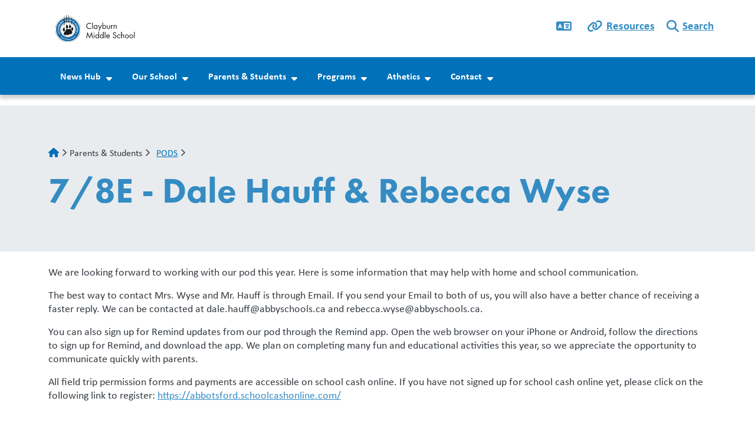

--- FILE ---
content_type: text/html; charset=UTF-8
request_url: https://clayburn.abbyschools.ca/pods/7-e/clayburn
body_size: 8688
content:

  
<!DOCTYPE html>
<html lang="en" dir="ltr" class="h-100">
  <head>
    <meta charset="utf-8" />
<script async src="https://www.googletagmanager.com/gtag/js?id=G-NVBTQXDHVW"></script>
<script>window.dataLayer = window.dataLayer || [];function gtag(){dataLayer.push(arguments)};gtag("js", new Date());gtag("set", "developer_id.dMDhkMT", true);gtag("config", "G-NVBTQXDHVW", {"groups":"default","page_placeholder":"PLACEHOLDER_page_location"});gtag("config", "G-X2CXBMFMX5", {"groups":"default","page_placeholder":"PLACEHOLDER_page_location"});gtag("config", "G-PP320W37T9", {"groups":"default","page_placeholder":"PLACEHOLDER_page_location"});gtag("config", "G-7VVTVC8JEV", {"groups":"default","page_placeholder":"PLACEHOLDER_page_location"});</script>
<meta name="description" content="We are looking forward to working with our pod this year. Here is some information that may help with home and school communication. The best way to contact Mrs. Wyse and Mr. Hauff is through Email. If you send your Email to both of us, you will also have a better chance of receiving a faster reply. We can be contacted at dale.hauff@abbyschools.ca and rebecca.wyse@abbyschools.ca." />
<link rel="canonical" href="https://clayburn.abbyschools.ca/pods/7-e/clayburn" />
<link rel="icon" href="/themes/custom/schoolkit_abby/favicon-192.png" />
<link rel="icon" sizes="192x192" href="/themes/custom/schoolkit_abby/favicon-192.png" />
<meta name="google-site-verification" content="EU7EBrXrTNZ9noU95C2mvxybwZK52GBAXtG0w7UBqnU" />
<meta name="MobileOptimized" content="width" />
<meta name="HandheldFriendly" content="true" />
<meta name="viewport" content="width=device-width, initial-scale=1.0" />

    <title>7/8E - Dale Hauff &amp; Rebecca Wyse | Clayburn Middle</title>
    <link rel="stylesheet" media="all" href="/modules/custom/miniorange_saml/css/miniorange_saml.module.css?t9bucc" />
<link rel="stylesheet" media="all" href="/modules/custom/miniorange_saml/css/miniorange_saml_licensing.css?t9bucc" />
<link rel="stylesheet" media="all" href="/core/assets/vendor/jquery.ui/themes/base/core.css?t9bucc" />
<link rel="stylesheet" media="all" href="/core/assets/vendor/jquery.ui/themes/base/controlgroup.css?t9bucc" />
<link rel="stylesheet" media="all" href="/core/assets/vendor/jquery.ui/themes/base/checkboxradio.css?t9bucc" />
<link rel="stylesheet" media="all" href="/core/assets/vendor/jquery.ui/themes/base/resizable.css?t9bucc" />
<link rel="stylesheet" media="all" href="/core/assets/vendor/jquery.ui/themes/base/button.css?t9bucc" />
<link rel="stylesheet" media="all" href="/core/assets/vendor/jquery.ui/themes/base/dialog.css?t9bucc" />
<link rel="stylesheet" media="all" href="/core/themes/stable9/css/system/components/align.module.css?t9bucc" />
<link rel="stylesheet" media="all" href="/core/themes/stable9/css/system/components/fieldgroup.module.css?t9bucc" />
<link rel="stylesheet" media="all" href="/core/themes/stable9/css/system/components/container-inline.module.css?t9bucc" />
<link rel="stylesheet" media="all" href="/core/themes/stable9/css/system/components/clearfix.module.css?t9bucc" />
<link rel="stylesheet" media="all" href="/core/themes/stable9/css/system/components/details.module.css?t9bucc" />
<link rel="stylesheet" media="all" href="/core/themes/stable9/css/system/components/hidden.module.css?t9bucc" />
<link rel="stylesheet" media="all" href="/core/themes/stable9/css/system/components/item-list.module.css?t9bucc" />
<link rel="stylesheet" media="all" href="/core/themes/stable9/css/system/components/js.module.css?t9bucc" />
<link rel="stylesheet" media="all" href="/core/themes/stable9/css/system/components/nowrap.module.css?t9bucc" />
<link rel="stylesheet" media="all" href="/core/themes/stable9/css/system/components/position-container.module.css?t9bucc" />
<link rel="stylesheet" media="all" href="/core/themes/stable9/css/system/components/reset-appearance.module.css?t9bucc" />
<link rel="stylesheet" media="all" href="/core/themes/stable9/css/system/components/resize.module.css?t9bucc" />
<link rel="stylesheet" media="all" href="/core/themes/stable9/css/system/components/system-status-counter.css?t9bucc" />
<link rel="stylesheet" media="all" href="/core/themes/stable9/css/system/components/system-status-report-counters.css?t9bucc" />
<link rel="stylesheet" media="all" href="/core/themes/stable9/css/system/components/system-status-report-general-info.css?t9bucc" />
<link rel="stylesheet" media="all" href="/core/themes/stable9/css/system/components/tablesort.module.css?t9bucc" />
<link rel="stylesheet" media="all" href="/core/modules/ckeditor5/css/ckeditor5.dialog.fix.css?t9bucc" />
<link rel="stylesheet" media="all" href="/core/assets/vendor/jquery.ui/themes/base/theme.css?t9bucc" />
<link rel="stylesheet" media="all" href="/modules/contrib/extlink/css/extlink.css?t9bucc" />
<link rel="stylesheet" media="all" href="/modules/contrib/google_cse/css/google_cse.css?t9bucc" />
<link rel="stylesheet" media="all" href="/modules/contrib/google_translator/css/element.css?t9bucc" />
<link rel="stylesheet" media="all" href="/modules/contrib/google_translator/css/disclaimer.css?t9bucc" />
<link rel="stylesheet" media="all" href="/core/themes/stable9/css/core/assets/vendor/normalize-css/normalize.css?t9bucc" />
<link rel="stylesheet" media="all" href="https://use.typekit.net/sez0guv.css" />
<link rel="stylesheet" media="all" href="/themes/contrib/bootstrap5/css/components/action-links.css?t9bucc" />
<link rel="stylesheet" media="all" href="/themes/contrib/bootstrap5/css/components/breadcrumb.css?t9bucc" />
<link rel="stylesheet" media="all" href="/themes/contrib/bootstrap5/css/components/container-inline.css?t9bucc" />
<link rel="stylesheet" media="all" href="/themes/contrib/bootstrap5/css/components/details.css?t9bucc" />
<link rel="stylesheet" media="all" href="/themes/contrib/bootstrap5/css/components/exposed-filters.css?t9bucc" />
<link rel="stylesheet" media="all" href="/themes/contrib/bootstrap5/css/components/field.css?t9bucc" />
<link rel="stylesheet" media="all" href="/themes/contrib/bootstrap5/css/components/form.css?t9bucc" />
<link rel="stylesheet" media="all" href="/themes/contrib/bootstrap5/css/components/icons.css?t9bucc" />
<link rel="stylesheet" media="all" href="/themes/contrib/bootstrap5/css/components/inline-form.css?t9bucc" />
<link rel="stylesheet" media="all" href="/themes/contrib/bootstrap5/css/components/item-list.css?t9bucc" />
<link rel="stylesheet" media="all" href="/themes/contrib/bootstrap5/css/components/links.css?t9bucc" />
<link rel="stylesheet" media="all" href="/themes/contrib/bootstrap5/css/components/menu.css?t9bucc" />
<link rel="stylesheet" media="all" href="/themes/contrib/bootstrap5/css/components/more-link.css?t9bucc" />
<link rel="stylesheet" media="all" href="/themes/contrib/bootstrap5/css/components/pager.css?t9bucc" />
<link rel="stylesheet" media="all" href="/themes/contrib/bootstrap5/css/components/tabledrag.css?t9bucc" />
<link rel="stylesheet" media="all" href="/themes/contrib/bootstrap5/css/components/tableselect.css?t9bucc" />
<link rel="stylesheet" media="all" href="/themes/contrib/bootstrap5/css/components/tablesort.css?t9bucc" />
<link rel="stylesheet" media="all" href="/themes/contrib/bootstrap5/css/components/textarea.css?t9bucc" />
<link rel="stylesheet" media="all" href="/themes/contrib/bootstrap5/css/components/ui-dialog.css?t9bucc" />
<link rel="stylesheet" media="all" href="/themes/contrib/bootstrap5/css/components/messages.css?t9bucc" />
<link rel="stylesheet" media="all" href="/themes/contrib/bootstrap5/css/components/node.css?t9bucc" />
<link rel="stylesheet" media="all" href="/themes/contrib/bootstrap5/css/components/dialog.css?t9bucc" />
<link rel="stylesheet" media="all" href="/themes/contrib/bootstrap5/dist/icons/1.11.0/font/bootstrap-icons.css?t9bucc" />
<link rel="stylesheet" media="all" href="/libraries/fontawesome/css/all.css?t9bucc" />
<link rel="stylesheet" media="all" href="https://cdn.jsdelivr.net/npm/swiper@8/swiper-bundle.min.css" />
<link rel="stylesheet" media="all" href="/themes/custom/schoolkit_abby/dist/css/style.min.css?t9bucc" />

    <script src="https://cdn.jsdelivr.net/npm/swiper@8/swiper-bundle.min.js"></script>

  </head>


    <body class="domain-clayburn fontyourface path-node page-node-type-page   d-flex flex-column h-100           role-anonymous
       UTF-8 u-1-0 district-1">
    
        <style>
    :root {
        --bs-primary: #0171B9;
        --bs-secondary: #348CC3;
                
                --skit-font-body:        "calibri", sans-serif, Arial, sans-serif, "Apple Color Emoji", "Segoe UI Emoji", "Segoe UI Symbol", "Noto Color Emoji";
        --skit-font-headings:      "futura-pt", "calibri", sans-serif;
        --bs-body-font-family:  var(--skit-font-body);
                            }
</style>

        <a href="#main-content" class="visually-hidden focusable skip-link">
      Skip to main content
    </a>
    
      <div class="dialog-off-canvas-main-canvas d-flex flex-column h-100" data-off-canvas-main-canvas>
    

<header class="schoolkit-header" id="header">
        
    <div class="quicklinks-wrapper container">
    <div class="quicklinks-inner">
        
        <div id="quicklinks-language" class="quicklinks-item"><a class="dropdown-toggle" href="#" type="button" data-bs-toggle="dropdown" aria-expanded="false"><a href="#" class="notranslate google-translator-switch">Translate</a>
</a>
                  </div>

        <div id="quicklinks-resources" class="quicklinks-item"><a class="dropdown-toggle" href="#" type="button" data-bs-toggle="dropdown" aria-expanded="false">Resources</a>
          <div class="dropdown-menu" id="quicklinks-resources-content">
              <ul class="nav navbar-nav">
                    <li class="nav-item">
        <a href="https://abbyschools.sharepoint.com/:u:/r/sites/AdministrativeAssistantHub/SitePages/Administrative%20Assistant%20Hub.aspx?csf=1&amp;web=1&amp;e=iUxOCI" class="nav-link">Admin Assistant Hub</a>
              </li>
                <li class="nav-item">
        <a href="https://www.clevrcloud.ca/clevr/SSOLogin.aspx?SSOTenant=250" class="nav-link">Clevr</a>
              </li>
                <li class="nav-item">
        <a href="https://sd34-makeafuture.simplication.com/WLSBLogin.aspx?returnurl=/" class="nav-link">EasyConnect</a>
              </li>
                <li class="nav-item">
        <a href="https://portal6.edplaninsight.ca/sd34" class="nav-link">EdPlan Insight</a>
              </li>
                <li class="nav-item">
        <a href="https://abbyschools.sharepoint.com/sites/EmployeeToolkit" class="nav-link">Employee Toolkit</a>
              </li>
                <li class="nav-item">
        <a href="https://abbyschools.sharepoint.com/sites/LeadersToolkit" class="nav-link">Leaders Toolkit</a>
              </li>
                <li class="nav-item">
        <a href="https://destiny.abbyschools.ca/" class="nav-link">Library</a>
              </li>
                <li class="nav-item">
        <a href="https://app.myblueprint.ca/" class="nav-link">myBluePrint</a>
              </li>
                <li class="nav-item">
        <a href="https://www.myeducation.gov.bc.ca/aspen/logon.do" class="nav-link">myEducationBC</a>
              </li>
                <li class="nav-item">
        <a href="https://abby.mysparkrock.com/" class="nav-link">mySparkrock</a>
              </li>
                <li class="nav-item">
        <a href="https://login.microsoftonline.com/" class="nav-link">Office365</a>
              </li>
                <li class="nav-item">
        <a href="https://abbyschools.k12staffingplus.ca" class="nav-link">Staffing+</a>
              </li>
                <li class="nav-item">
        <a href="https://www.abbyschools.ca/samllogin" class="nav-link">Website Login</a>
              </li>
        </ul>
  

</div>
        </div>
        
        <div id="quicklinks-search" class="quicklinks-item"><a class="dropdown-toggle" href="#" type="button" data-bs-toggle="dropdown" aria-expanded="false">Search</a>
          <div class="dropdown-menu" id="quicklinks-search-content"><form class="search-block-form google-cse" data-drupal-selector="search-block-form" action="/search/results" method="get" id="search-block-form" accept-charset="UTF-8">
  <div class="js-form-item form-item js-form-type-search form-type-search js-form-item-keys form-item-keys form-no-label">
      <label for="edit-keys" class="visually-hidden">Search</label>
        
  <input title="Enter the terms you wish to search for." data-drupal-selector="edit-keys" type="search" id="edit-keys" name="keys" value="" size="15" maxlength="128" class="form-search form-control" />


        </div>
<div data-drupal-selector="edit-actions" class="form-actions js-form-wrapper form-wrapper" id="edit-actions">
    <input data-drupal-selector="edit-submit" type="submit" id="edit-submit" value="Search" class="button js-form-submit form-submit btn btn-secondary" />

</div>

</form>
</div>
        </div>
    </div>
  </div>

 
    <nav class="navbar navbar-expand-lg   ">
    <div class="container d-flex">
        <div class="region region-nav-branding">
    <div id="block-schoolkit-abby-branding" class="block block-system block-system-branding-block">
  
    
  <div class="navbar-brand d-flex align-items-center">

  
  <a href="/" title="Home" rel="home" class="site-logo logo">
              <img src="https://clayburn.abbyschools.ca/sites/default/files/images/2022-12/clayburn.svg" alt="Clayburn Middle logo" />
     

                    </a>
  
</div>
</div>

  </div>



      <button class="navbar-toggler collapsed" type="button" data-bs-toggle="collapse"
              data-bs-target="#navbarSupportedContent" aria-controls="navbarSupportedContent"
              aria-expanded="false" aria-label="Toggle navigation">
        <span class="navbar-toggler-icon fa-solid"></span>
      </button>

      <div class="collapse navbar-collapse flex-wrap" id="navbarSupportedContent">
          <div class="region region-nav-main">
    <div id="block-schoolkit-abby-domain-menu" class="block block-domain-menus block-domain-menus-active-domain-menu-block">
  
    
      
        <ul data-block="nav_main" class="nav navbar-nav menu--main">
                          <li class="nav-item">
              <span class="nav-link dropdown-toggle">News Hub</span>
                      <ul class="dropdown-menu menu-level-1">
                          <li class="nav-item dropdown-item">
              <a href="/announcements" class="nav-link" data-drupal-link-system-path="announcements">Announcements</a>
          </li>
                        <li class="nav-item dropdown-item">
              <a href="/events/calendar" class="nav-link dropdown-toggle" data-drupal-link-system-path="events/calendar">Calendar</a>
                      <ul class="dropdown-menu menu-level-2">
                          <li class="nav-item">
              <a href="/events/list" class="nav-link" data-drupal-link-system-path="events/list">List of Events</a>
          </li>
  </ul>
  
          </li>
                        <li class="nav-item dropdown-item">
              <a href="/news" class="nav-link" data-drupal-link-system-path="news">News</a>
          </li>
                        <li class="nav-item dropdown-item">
              <a href="/blog" class="nav-link" data-drupal-link-system-path="blog">Blog</a>
          </li>
  </ul>
  
          </li>
                        <li class="nav-item">
              <span class="nav-link dropdown-toggle">Our School</span>
                      <ul class="dropdown-menu menu-level-1">
                          <li class="nav-item dropdown-item">
              <a href="/ourschool/aboutus/clayburn" class="nav-link" data-drupal-link-system-path="node/3757">About Us</a>
          </li>
                        <li class="nav-item dropdown-item">
              <a href="/schoolplan" class="nav-link" data-drupal-link-system-path="node/90469">School Plan</a>
          </li>
                        <li class="nav-item dropdown-item">
              <a href="/ourschool/indigenous/clayburn" class="nav-link" data-drupal-link-system-path="node/3937">Indigenous Department</a>
          </li>
                        <li class="nav-item dropdown-item">
              <a href="/ourschool/international/clayburn" class="nav-link" data-drupal-link-system-path="node/27071">International Students</a>
          </li>
                        <li class="nav-item dropdown-item">
              <a href="/ourschool/bellschedule/clayburn" class="nav-link" data-drupal-link-system-path="node/3915">Bell Schedule</a>
          </li>
                        <li class="nav-item dropdown-item">
              <a href="/opportunities/faq/clayburn" class="nav-link" data-drupal-link-system-path="node/25908">Frequently Asked Questions</a>
          </li>
                        <li class="nav-item dropdown-item">
              <a href="/ourschool/calendar/clayburn" class="nav-link" data-drupal-link-system-path="node/5686">Calendar</a>
          </li>
                        <li class="nav-item dropdown-item">
              <a href="/ourschool/canteen/clayburn" class="nav-link" data-drupal-link-system-path="node/3935">Canteen</a>
          </li>
                        <li class="nav-item dropdown-item">
              <a href="/ourschool/codeofconduct/clayburn" class="nav-link" data-drupal-link-system-path="node/3917">Code of Conduct</a>
          </li>
                        <li class="nav-item dropdown-item">
              <a href="/parentsandstudents/officehours/clayburn" class="nav-link" data-drupal-link-system-path="node/25906">Office Hours</a>
          </li>
                        <li class="nav-item dropdown-item">
              <a href="/ourschool/learningcommons/clayburn" class="nav-link" data-drupal-link-system-path="node/3934">Learning Commons (LLC)</a>
          </li>
                        <li class="nav-item dropdown-item">
              <a href="/ourschool/lostandfound/clayburn" class="nav-link" data-drupal-link-system-path="node/30142">Lost &amp; Found</a>
          </li>
                        <li class="nav-item dropdown-item">
              <a href="/parentsandstudents/registration/clayburn" class="nav-link" data-drupal-link-system-path="node/3919">Registration</a>
          </li>
                        <li class="nav-item dropdown-item">
              <a href="/nut-aware-school" class="nav-link" data-drupal-link-system-path="node/91172">Nut Aware School</a>
          </li>
                        <li class="nav-item dropdown-item">
              <a href="/school-name-history-32" class="nav-link" data-drupal-link-system-path="node/89734">School Name History</a>
          </li>
  </ul>
  
          </li>
                        <li class="nav-item">
              <span class="nav-link dropdown-toggle active">Parents &amp; Students</span>
                      <ul class="dropdown-menu menu-level-1">
                          <li class="nav-item dropdown-item">
              <a href="/parentsandstudents/thiswebelieve/clayburn" class="nav-link" data-drupal-link-system-path="node/3922">About Middle School</a>
          </li>
                        <li class="nav-item dropdown-item">
              <a href="/parentsandstudents/classplacementrequest/clayburn" class="nav-link" data-drupal-link-system-path="node/26785">Class Placement Request</a>
          </li>
                        <li class="nav-item dropdown-item">
              <a href="/parentsandstudents/clothing/clayburn" class="nav-link" data-drupal-link-system-path="node/13013">Clothing (Spirit Wear)</a>
          </li>
                        <li class="nav-item dropdown-item">
              <a href="/parentsandstudents/fieldtrips/clayburn" class="nav-link" data-drupal-link-system-path="node/13049">Field Trips</a>
          </li>
                        <li class="nav-item dropdown-item">
              <a href="/pods/pods/clayburn" class="nav-link dropdown-toggle active" data-drupal-link-system-path="node/7614">PODS</a>
                      <ul class="dropdown-menu menu-level-2">
                          <li class="nav-item">
              <a href="/pods/6-a/clayburn" class="nav-link" data-drupal-link-system-path="node/7622">6A - Mr. Piper and Ms. Burrows</a>
          </li>
                        <li class="nav-item">
              <a href="/pods/6-b/clayburn" class="nav-link" data-drupal-link-system-path="node/9825">6B- Mr. Drouillard and Ms. Neufeldt</a>
          </li>
                        <li class="nav-item">
              <a href="/pods/8-j/clayburn" class="nav-link" data-drupal-link-system-path="node/7625">6C - Ms. Barnett &amp; Mr. Blumhagen</a>
          </li>
                        <li class="nav-item">
              <a href="/pods/8-l/clayburn" class="nav-link" data-drupal-link-system-path="node/19693">6D - Mr. Abbott &amp; Mrs. Taro-Chacon</a>
          </li>
                        <li class="nav-item">
              <a href="/pods/7-e/clayburn" class="nav-link active is-active" data-drupal-link-system-path="node/12980" aria-current="page">7/8E - Mr. Hauff &amp; Mrs. Wyse</a>
          </li>
                        <li class="nav-item">
              <a href="/pods/7-f/clayburn" class="nav-link" data-drupal-link-system-path="node/12473">7F - Mrs. Cal, Ms. Bell, Mrs. Lucas</a>
          </li>
                        <li class="nav-item">
              <a href="/pods/7-g/clayburn" class="nav-link" data-drupal-link-system-path="node/7623">7G - Mrs. Chronopoulos &amp; Ms. Pelley</a>
          </li>
                        <li class="nav-item">
              <a href="/pods/7-h/clayburn" class="nav-link" data-drupal-link-system-path="node/7626">7H - Mrs. Beulens, Mrs. Fehlauer, Mr. Dorgan &amp; Mrs. Smoes</a>
          </li>
                        <li class="nav-item">
              <a href="/pods/6-c/clayburn" class="nav-link" data-drupal-link-system-path="node/7615">8J -  Mrs. Piche and Mr. Kemp</a>
          </li>
                        <li class="nav-item">
              <a href="/pods/8-k/clayburn" class="nav-link" data-drupal-link-system-path="node/9744">8K- Mr. Jones &amp; Mrs. Watrin</a>
          </li>
                        <li class="nav-item">
              <a href="/pods/6-d/clayburn" class="nav-link" data-drupal-link-system-path="node/7618">8L - Mr. Voth  and Mrs. Harvey</a>
          </li>
                        <li class="nav-item">
              <a href="/pods/8-m/clayburn" class="nav-link" data-drupal-link-system-path="node/7624">8M - Mrs. Carlisle &amp; Mr. Staniforth</a>
          </li>
  </ul>
  
          </li>
                        <li class="nav-item dropdown-item">
              <a href="/parentsandstudents/pac/clayburn" class="nav-link" data-drupal-link-system-path="node/3927">Parent Advisory Council (PAC)</a>
          </li>
                        <li class="nav-item dropdown-item">
              <a href="/parentsandstudents/handbook/clayburn" class="nav-link" data-drupal-link-system-path="node/3923">Parent-Student Information Handbook</a>
          </li>
                        <li class="nav-item dropdown-item">
              <a href="/parentsandstudents/fees/clayburn" class="nav-link" data-drupal-link-system-path="node/3925">School Fees</a>
          </li>
                        <li class="nav-item dropdown-item">
              <a href="/parentsandstudents/schoolcashonline/clayburn" class="nav-link" data-drupal-link-system-path="node/25904">SchoolCash Online</a>
          </li>
                        <li class="nav-item dropdown-item">
              <a href="/parentsandstudents/schoolsupplies/clayburn" class="nav-link" data-drupal-link-system-path="node/47381">School Supplies</a>
          </li>
                        <li class="nav-item dropdown-item">
              <a href="/parentsandstudents/transportation/clayburn" class="nav-link" data-drupal-link-system-path="node/21567">Transportation</a>
          </li>
                        <li class="nav-item dropdown-item">
              <a href="/volunteering-1" class="nav-link" data-drupal-link-system-path="node/94653">Volunteering</a>
          </li>
                        <li class="nav-item dropdown-item">
              <a href="/parentsandstudents/weather/clayburn" class="nav-link" data-drupal-link-system-path="node/25907">Weather</a>
          </li>
  </ul>
  
          </li>
                        <li class="nav-item">
              <span class="nav-link dropdown-toggle">Programs</span>
                      <ul class="dropdown-menu menu-level-1">
                          <li class="nav-item dropdown-item">
              <a href="/opportunities/careers/clayburn" class="nav-link" data-drupal-link-system-path="node/25886">Careers</a>
          </li>
                        <li class="nav-item dropdown-item">
              <a href="/opportunities/clubs/clayburn" class="nav-link dropdown-toggle" data-drupal-link-system-path="node/25887">Clubs</a>
                      <ul class="dropdown-menu menu-level-2">
                          <li class="nav-item">
              <a href="/opportunities/juniorgolf/clayburn" class="nav-link" data-drupal-link-system-path="node/18530">Junior Golf Program</a>
          </li>
                        <li class="nav-item">
              <a href="/chess-club" class="nav-link" data-drupal-link-system-path="node/90275">Chess Club</a>
          </li>
                        <li class="nav-item">
              <a href="/opportunities/clubs/film/clayburn" class="nav-link" data-drupal-link-system-path="node/3936">Film Club</a>
          </li>
                        <li class="nav-item">
              <a href="/opportunities/clubs/mountainbike/clayburn" class="nav-link" data-drupal-link-system-path="node/26191">Mountain Bike Club</a>
          </li>
                        <li class="nav-item">
              <a href="/opportunities/clubs/yearbook/clayburn" class="nav-link" data-drupal-link-system-path="node/25911">Yearbook Club</a>
          </li>
  </ul>
  
          </li>
                        <li class="nav-item dropdown-item">
              <a href="/opportunities/explorations/clayburn" class="nav-link dropdown-toggle" data-drupal-link-system-path="node/25889">Explorations</a>
                      <ul class="dropdown-menu menu-level-2">
                          <li class="nav-item">
              <a href="/opportunities/explorations/homeeconomics/clayburn" class="nav-link" data-drupal-link-system-path="node/25902">Home Economics</a>
          </li>
                        <li class="nav-item">
              <a href="/opportunities/explorations/mediaarts/clayburn" class="nav-link" data-drupal-link-system-path="node/12988">Media Arts</a>
          </li>
                        <li class="nav-item">
              <a href="/opportunities/explorations/music/clayburn" class="nav-link" data-drupal-link-system-path="node/3933">Music</a>
          </li>
                        <li class="nav-item">
              <a href="/opportunities/explorations/technology/clayburn" class="nav-link" data-drupal-link-system-path="node/25901">Technology</a>
          </li>
  </ul>
  
          </li>
                        <li class="nav-item dropdown-item">
              <a href="/opportunities/leadership/clayburn" class="nav-link dropdown-toggle" data-drupal-link-system-path="node/25888">Leadership</a>
                      <ul class="dropdown-menu menu-level-2">
                          <li class="nav-item">
              <a href="/opportunities/leadership/athletic/clayburn" class="nav-link" data-drupal-link-system-path="node/25915">Athletic Leadership</a>
          </li>
                        <li class="nav-item">
              <a href="/opportunities/leadership/builders/clayburn" class="nav-link" data-drupal-link-system-path="node/12484">Builder&#039;s Club</a>
          </li>
                        <li class="nav-item">
              <a href="/opportunities/leadership/cougarcrew/clayburn" class="nav-link" data-drupal-link-system-path="node/25895">Cougar Crew</a>
          </li>
                        <li class="nav-item">
              <a href="/opportunities/leadership/web/clayburn" class="nav-link" data-drupal-link-system-path="node/4024">WEB</a>
          </li>
  </ul>
  
          </li>
                        <li class="nav-item dropdown-item">
              <a href="/opportunities/musicprograms/clayburn" class="nav-link" data-drupal-link-system-path="node/26714">Music Programs</a>
          </li>
  </ul>
  
          </li>
                        <li class="nav-item">
              <span class="nav-link dropdown-toggle">Athetics</span>
                      <ul class="dropdown-menu menu-level-1">
                          <li class="nav-item dropdown-item">
              <a href="/athletics/athletics/clayburn" class="nav-link" data-drupal-link-system-path="node/3939">Athletics</a>
          </li>
                        <li class="nav-item dropdown-item">
              <a href="/athletics/basketball/clayburn" class="nav-link" data-drupal-link-system-path="node/25879">Basketball</a>
          </li>
                        <li class="nav-item dropdown-item">
              <a href="/athletics/crosscountry/clayburn" class="nav-link" data-drupal-link-system-path="node/25880">Cross Country</a>
          </li>
                        <li class="nav-item dropdown-item">
              <a href="/athletics/intramurals/clayburn" class="nav-link" data-drupal-link-system-path="node/25882">Intramurals</a>
          </li>
                        <li class="nav-item dropdown-item">
              <a href="/athletics/scrumseason/clayburn" class="nav-link" data-drupal-link-system-path="node/25883">Rugby</a>
          </li>
                        <li class="nav-item dropdown-item">
              <a href="/athletics/trackandfield/clayburn" class="nav-link" data-drupal-link-system-path="node/25884">Track and Field</a>
          </li>
                        <li class="nav-item dropdown-item">
              <a href="/athletics/volleyball/clayburn" class="nav-link" data-drupal-link-system-path="node/25881">Volleyball</a>
          </li>
  </ul>
  
          </li>
                        <li class="nav-item">
              <span class="nav-link dropdown-toggle">Contact</span>
                      <ul class="dropdown-menu menu-level-1">
                          <li class="nav-item dropdown-item">
              <a href="/contact/clayburn" class="nav-link" data-drupal-link-system-path="node/194">Contact Us</a>
          </li>
                        <li class="nav-item dropdown-item">
              <a href="/safe-arrival" class="nav-link" data-drupal-link-system-path="node/48567">Report Absence or Late</a>
          </li>
                        <li class="nav-item dropdown-item">
              <a href="/contact/staff/clayburn" class="nav-link" data-drupal-link-system-path="node/74410">School Staff</a>
          </li>
  </ul>
  
          </li>
  </ul>
  


  </div>

  </div>


        
      </div>
    </div>
  </nav>
  </header>

<main role="main">
  <a id="main-content" tabindex="-1"></a>
  
  
  

  <div class="container-fluid p-0">
        <div class="row g-0">
            <div class="order-1 order-lg-2 col-12">
          <div class="region region-content">
    <div data-drupal-messages-fallback class="hidden"></div>
<div id="block-schoolkit-abby-content" class="block block-system block-system-main-block">
  
    
      


<article data-history-node-id="12980" class="node node--type-page node--id-12980 node--full">
  
    



  <div class="node__inner">
    
<div class="page-hero">
    <div class="inner">
                
        <div class="node-hero-text-row">
            <!-- Check if headline is present -->
                        <div class="node-hero-text">
                              <nav aria-label="breadcrumb">
    <h2 id="system-breadcrumb" class="visually-hidden">Breadcrumb</h2>
    <ol class="breadcrumb">
          <li class="breadcrumb-item">
                  <a href="/">Home</a>
              </li>
          <li class="breadcrumb-item">
                  Parents &amp; Students
              </li>
          <li class="breadcrumb-item">
                  <a href="/pods/pods/clayburn">PODS</a>
              </li>
        </ol>
  </nav>

                                <!-- Title -->
                <h1 class="field field--name-title field--type-string field--label-hidden">7/8E - Dale Hauff &amp; Rebecca Wyse</h1>

                <!-- Headline -->
                
                                                                                                                                                                                                                                                                                                        </div>
        </div> 
    </div>
</div>        
          <div class="container">
                        
            <div class="clearfix text-formatted field field--name-body field--type-text-with-summary field--label-hidden field__item"><p>We are looking forward to working with our pod this year. Here is some information that may help with home and school communication.</p>
<p>The best way to contact Mrs. Wyse and Mr. Hauff is through Email. If you send your Email to both of us, you will also have a better chance of receiving a faster reply. We can be contacted at dale.hauff@abbyschools.ca and rebecca.wyse@abbyschools.ca.</p>
<p>You can also sign up for Remind updates from our pod through the Remind app. Open the web browser on your iPhone or Android, follow the directions to sign up for Remind, and download the app. We plan on completing many fun and educational activities this year, so we appreciate the opportunity to communicate quickly with parents.&nbsp;</p>
<p>All field trip permission forms and payments are accessible on school cash online. If you have not signed up for school cash online yet, please click on the following link to register:&nbsp;<a href="https://abbotsford.schoolcashonline.com/" target="_blank" data-auth="NotApplicable" data-linkindex="0" id="LPlnkOWAf6507fae-05c2-2a8e-a244-0e796091d0c1" rel="noopener noreferrer">https://abbotsford.schoolcashonline.com/</a></p>
</div>
      
      </div>
        
  </div>

</article>

  </div>

  </div>


      </div>
          </div>
  </div>

</main>

<footer id="site-footer" class="    ">
  <div class="container">
    <div class="footer-row--main">
                <div class="region region-footer-main-first">
    <div id="block-footersiteinfo" class="block block-schoolkit-common block-footer-siteinfo">
  
    
      <div id="site-info-footer">
    <ul class="list-unstyled">
        <li id="site-name"><h5>Clayburn Middle</h5></li>
        <li id="site-address">
            <div class="field field--name-field-site-address-info field--type-address field--label-hidden field__item"><p class="address" translate="no"><span class="address-line1">35139 Laburnum Avenue</span><br>
<span class="locality">Abbotsford</span> <span class="administrative-area">BC</span> <span class="postal-code">V2S 8N3</span><br>
<span class="country">Canada</span></p></div>
      </li>
        <li id="site-phone"><i class="fa-solid fa-phone"></i>
            <div class="field field--name-field-site-phone field--type-telephone field--label-hidden field__item"><a href="tel:604.504.7007">604.504.7007</a></div>
      </li>
        <li id="site-email"><i class="fa-solid fa-envelope"></i>
            <div class="field field--name-field-site-email field--type-email field--label-hidden field__item"><a href="mailto:clayburn@abbyschools.ca">clayburn@abbyschools.ca</a></div>
      </li>
        <ul id="site-social-links" class="list-unstyled">
                                                                                                                                                                                                                                                                                                                                                                                                                                                                                            <li data-social="https://www.facebook.com/clayburnmiddle">
                    <a href="https://www.facebook.com/clayburnmiddle"><i class="fa-solid"></i>https://www.facebook.com/clayburnmiddle</a>
                </li>
                                                            <li data-social="https://twitter.com/clayburnmiddle">
                    <a href="https://twitter.com/clayburnmiddle"><i class="fa-solid"></i>https://twitter.com/clayburnmiddle</a>
                </li>
                                                            <li data-social="http://www.youtube.com/cmsfilmclub">
                    <a href="http://www.youtube.com/cmsfilmclub"><i class="fa-solid"></i>http://www.youtube.com/cmsfilmclub</a>
                </li>
                                                            <li data-social="https://www.instagram.com/clayburncougars/">
                    <a href="https://www.instagram.com/clayburncougars/"><i class="fa-solid"></i>https://www.instagram.com/clayburncougars/</a>
                </li>
                                                                                            </ul>
    </ul>
</div>
  </div>

  </div>


                      <div class="region region-footer-main-second">
    <nav aria-labelledby="block-schoolkit-abby-footer-menu-1-menu" id="block-schoolkit-abby-footer-menu-1" class="block block-menu navigation menu--footer">
            
  <a class="visually-hidden" id="block-schoolkit-abby-footer-menu-1-menu">Footer</a>
  

        
              <ul data-block="footer_main_second" class="nav navbar-nav">
                    <li class="nav-item">
        <a href="https://www.abbyschools.ca/board" class="nav-link">Board of Education</a>
              </li>
                <li class="nav-item">
        <a href="https://hr.abbyschools.ca/careers" class="nav-link">Careers</a>
              </li>
        </ul>
  


  </nav>

  </div>


                      <div class="region region-footer-main-third">
    <nav aria-labelledby="block-schoolkit-abby-footer-menu-2-menu" id="block-schoolkit-abby-footer-menu-2" class="block block-menu navigation menu--footer">
            
  <a class="visually-hidden" id="block-schoolkit-abby-footer-menu-2-menu">Footer</a>
  

        
              <ul data-block="footer_main_third" class="nav navbar-nav">
                    <li class="nav-item">
        <a href="https://www.abbyschools.ca/events/calendar" class="nav-link">District Calendar</a>
              </li>
                <li class="nav-item">
        <a href="https://www.abbyschools.ca/schools" class="nav-link">Find a School</a>
              </li>
                <li class="nav-item">
        <a href="https://www.abbyschools.ca/schools/registration" class="nav-link">Student Registration</a>
              </li>
        </ul>
  


  </nav>

  </div>


                      <div class="region region-footer-main-fourth">
    <div id="block-logodistrictalternate" class="block block-schoolkit-common block-logo-district-alt">
  
    
      
    <div class="img-wrapper">
        <a href="https://www.abbyschools.ca"><img src="/themes/custom/schoolkit_abby/dist/images/logo_district_secondary.svg"></a>
    </div>


  </div>
<div id="block-secondarylogo" class="block block-schoolkit-common block-logo-secondary">
  
    
       <div class="img-wrapper">
 <a href="https://erasereportit.gov.bc.ca/" target="_blank">
    <img src="/themes/custom/schoolkit_abby/dist/images/logo_erase.svg" alt="Erase Report It">
    </a>
</div>
  </div>

  </div>


          </div>
    <div class="footer-row--bottom">
      <p class="d-inline mb-0" id="copyright">© SchoolKit 2026.  All Rights Reserved.</p>
      <p class="d-inline mb-0" id="site-credit">Powered by <a href="https://www.schoolkit.ca/">Schoolkit</a></p>
    </div>
  </div>
</footer>

  </div>

    
    <script type="application/json" data-drupal-selector="drupal-settings-json">{"path":{"baseUrl":"\/","pathPrefix":"","currentPath":"node\/12980","currentPathIsAdmin":false,"isFront":false,"currentLanguage":"en"},"pluralDelimiter":"\u0003","suppressDeprecationErrors":true,"google_analytics":{"account":"G-NVBTQXDHVW","trackOutbound":1,"trackMailto":1,"trackTel":1,"trackDownload":1,"trackDownloadExtensions":"7z|aac|arc|arj|asf|asx|avi|bin|csv|doc(x|m)?|dot(x|m)?|exe|flv|gif|gz|gzip|hqx|jar|jpe?g|js|mp(2|3|4|e?g)|mov(ie)?|msi|msp|pdf|phps|png|ppt(x|m)?|pot(x|m)?|pps(x|m)?|ppam|sld(x|m)?|thmx|qtm?|ra(m|r)?|sea|sit|tar|tgz|torrent|txt|wav|wma|wmv|wpd|xls(x|m|b)?|xlt(x|m)|xlam|xml|z|zip"},"data":{"extlink":{"extTarget":true,"extTargetAppendNewWindowDisplay":true,"extTargetAppendNewWindowLabel":"(opens in a new window)","extTargetNoOverride":false,"extNofollow":false,"extTitleNoOverride":false,"extNoreferrer":true,"extFollowNoOverride":false,"extClass":"0","extLabel":"(link is external)","extImgClass":false,"extSubdomains":false,"extExclude":"","extInclude":"","extCssExclude":"","extCssInclude":"a[href*=\u0022.pdf\u0022]","extCssExplicit":"","extAlert":false,"extAlertText":"This link will take you to an external web site. We are not responsible for their content.","extHideIcons":false,"mailtoClass":"0","telClass":"0","mailtoLabel":"(link sends email)","telLabel":"(link is a phone number)","extUseFontAwesome":false,"extIconPlacement":"append","extPreventOrphan":false,"extFaLinkClasses":"fa fa-external-link","extFaMailtoClasses":"fa fa-envelope-o","extAdditionalLinkClasses":"","extAdditionalMailtoClasses":"","extAdditionalTelClasses":"","extFaTelClasses":"fa fa-phone","allowedDomains":[],"extExcludeNoreferrer":""}},"schoolkit":{"settings":{"faweight":"fa-solid"},"icon":{"dropdown":"fa-caret-down","dropdown_expanded":"fa-caret-up"}},"googleCSE":{"cx":"014206662058403237268:lt5dqu8fgap","language":"en","resultsWidth":0,"domain":"","isDefault":true},"ajaxTrustedUrl":{"\/search\/results":true},"googleTranslatorDisclaimer":{"selector":".google-translator-switch","displayMode":"VERTICAL","disclaimerTitle":"Automatic translation disclaimer","disclaimer":"","acceptText":"Accept","dontAcceptText":"Do Not Accept","element":"\u003Cspan id=\u0022google_translator_element\u0022\u003E\u003C\/span\u003E\n\u003Cscript src=\u0022\/\/translate.google.com\/translate_a\/element.js?cb=Drupal.behaviors.googleTranslatorElement.init\u0022\u003E\u003C\/script\u003E\n"},"googleTranslatorElement":{"id":"google_translator_element","langcode":"en","languages":"ar,zh-CN,zh-TW,en,fr,de,hi,ja,ko,pt,pa,es,vi","displayMode":"VERTICAL"},"user":{"uid":0,"permissionsHash":"3b5435fa55fc0cac260db0f529d187638bb008efc79a6b6bdbdd8be954ee802e"}}</script>
<script src="/core/assets/vendor/jquery/jquery.min.js?v=3.7.1"></script>
<script src="/core/assets/vendor/once/once.min.js?v=1.0.1"></script>
<script src="/core/misc/drupalSettingsLoader.js?v=10.5.6"></script>
<script src="/core/misc/drupal.js?v=10.5.6"></script>
<script src="/core/misc/drupal.init.js?v=10.5.6"></script>
<script src="/core/assets/vendor/jquery.ui/ui/version-min.js?v=10.5.6"></script>
<script src="/core/assets/vendor/jquery.ui/ui/data-min.js?v=10.5.6"></script>
<script src="/core/assets/vendor/jquery.ui/ui/disable-selection-min.js?v=10.5.6"></script>
<script src="/core/assets/vendor/jquery.ui/ui/jquery-patch-min.js?v=10.5.6"></script>
<script src="/core/assets/vendor/jquery.ui/ui/scroll-parent-min.js?v=10.5.6"></script>
<script src="/core/assets/vendor/jquery.ui/ui/unique-id-min.js?v=10.5.6"></script>
<script src="/core/assets/vendor/jquery.ui/ui/focusable-min.js?v=10.5.6"></script>
<script src="/core/assets/vendor/jquery.ui/ui/keycode-min.js?v=10.5.6"></script>
<script src="/core/assets/vendor/jquery.ui/ui/plugin-min.js?v=10.5.6"></script>
<script src="/core/assets/vendor/jquery.ui/ui/widget-min.js?v=10.5.6"></script>
<script src="/core/assets/vendor/jquery.ui/ui/labels-min.js?v=10.5.6"></script>
<script src="/core/assets/vendor/jquery.ui/ui/widgets/controlgroup-min.js?v=10.5.6"></script>
<script src="/core/assets/vendor/jquery.ui/ui/form-reset-mixin-min.js?v=10.5.6"></script>
<script src="/core/assets/vendor/jquery.ui/ui/widgets/mouse-min.js?v=10.5.6"></script>
<script src="/core/assets/vendor/jquery.ui/ui/widgets/checkboxradio-min.js?v=10.5.6"></script>
<script src="/core/assets/vendor/jquery.ui/ui/widgets/draggable-min.js?v=10.5.6"></script>
<script src="/core/assets/vendor/jquery.ui/ui/widgets/resizable-min.js?v=10.5.6"></script>
<script src="/core/assets/vendor/jquery.ui/ui/widgets/button-min.js?v=10.5.6"></script>
<script src="/core/assets/vendor/jquery.ui/ui/widgets/dialog-min.js?v=10.5.6"></script>
<script src="/core/assets/vendor/tabbable/index.umd.min.js?v=6.2.0"></script>
<script src="/core/assets/vendor/tua-body-scroll-lock/tua-bsl.umd.min.js?v=10.5.6"></script>
<script src="/themes/contrib/bootstrap5/dist/bootstrap/5.3.8/dist/js/bootstrap.bundle.js?v=5.3.8"></script>
<script src="/modules/contrib/extlink/js/extlink.js?t9bucc"></script>
<script src="/modules/contrib/google_analytics/js/google_analytics.js?v=10.5.6"></script>
<script src="/modules/contrib/google_cse/js/google_cse.js?t9bucc"></script>
<script src="/core/misc/debounce.js?v=10.5.6"></script>
<script src="/core/misc/displace.js?v=10.5.6"></script>
<script src="/core/misc/jquery.tabbable.shim.js?v=10.5.6"></script>
<script src="/core/misc/position.js?v=10.5.6"></script>
<script src="/core/misc/dialog/dialog-deprecation.js?v=10.5.6"></script>
<script src="/core/misc/dialog/dialog.js?v=10.5.6"></script>
<script src="/core/misc/dialog/dialog.position.js?v=10.5.6"></script>
<script src="/core/misc/dialog/dialog.jquery-ui.js?v=10.5.6"></script>
<script src="/core/modules/ckeditor5/js/ckeditor5.dialog.fix.js?v=10.5.6"></script>
<script src="/core/assets/vendor/js-cookie/js.cookie.min.js?v=3.0.5"></script>
<script src="/modules/contrib/google_translator/js/init.js?v=2.x"></script>
<script src="/modules/contrib/google_translator/js/disclaimer.js?v=2.x"></script>
<script src="/modules/custom/miniorange_saml/js/dynamicPricing.js?v=10.5.6"></script>
<script src="/themes/custom/schoolkit/dist/js/common.js?t9bucc"></script>
<script src="/themes/custom/schoolkit/dist/js/navigation.js?t9bucc"></script>
<script src="/themes/custom/schoolkit/dist/js/headroom.js?t9bucc"></script>
<script src="/themes/custom/schoolkit_abby/dist/js/common.js?t9bucc"></script>
<script src="/themes/custom/schoolkit_abby/dist/js/userback-init.js?t9bucc"></script>
<script src="/modules/custom/schoolkit_common/js/media_title_caption.js?v=10.5.6"></script>

    
  </body>
</html>


--- FILE ---
content_type: image/svg+xml
request_url: https://clayburn.abbyschools.ca/sites/default/files/images/2022-12/clayburn.svg
body_size: 69637
content:
<?xml version="1.0" encoding="UTF-8"?>
<svg width="390px" height="115px" viewBox="0 0 390 115" version="1.1" xmlns="http://www.w3.org/2000/svg" xmlns:xlink="http://www.w3.org/1999/xlink">
    <!-- Generator: Sketch 49.1 (51147) - http://www.bohemiancoding.com/sketch -->
    <title>Bitmap Copy 35</title>
    <desc>Created with Sketch.</desc>
    <defs>
        <polygon id="path-1" points="0 0.180797103 69.5198474 0.180797103 69.5198474 69.6794159 0 69.6794159"></polygon>
    </defs>
    <g id="Page-1" stroke="none" stroke-width="1" fill="none" fill-rule="evenodd">
        <g id="Schools" transform="translate(-531.000000, -5363.000000)">
            <g id="logo_school_clayburn" transform="translate(30.000000, 5303.000000)">
                <g id="Clayburn-Corporate-Colour-Copy" transform="translate(520.000000, 74.291984)">
                    <g id="Group-3" transform="translate(0.000000, 8.491449)">
                        <mask id="mask-2" fill="white">
                            <use xlink:href="#path-1"></use>
                        </mask>
                        <g id="Clip-2"></g>
                        <path d="M34.7601006,0.665517321 C30.1326147,0.665517321 25.6441762,1.5716257 21.4186189,3.35872192 C17.3370623,5.08531657 13.6715868,7.55632825 10.5237359,10.704533 C7.37553114,13.8523839 4.90416565,17.5178594 3.17792482,21.599416 C1.3908286,25.8249733 0.484720218,30.3134118 0.484720218,34.9412515 C0.484720218,39.567676 1.3908286,44.0571759 3.17792482,48.2823795 C4.90416565,52.363936 7.37553114,56.0301191 10.5237359,59.1772624 C13.6715868,62.3251134 17.3370623,64.7964789 21.4186189,66.5234273 C25.6441762,68.3101697 30.1326147,69.2162781 34.7601006,69.2162781 C39.3872327,69.2162781 43.876025,68.3101697 48.1019362,66.5234273 C52.1831389,64.7964789 55.8486144,62.3251134 58.9964653,59.1772624 C62.1443163,56.0301191 64.6156818,52.363936 66.3419226,48.2823795 C68.1293726,44.0571759 69.035481,39.567676 69.035481,34.9412515 C69.035481,30.3134118 68.1293726,25.8249733 66.3419226,21.599416 C64.6156818,17.5178594 62.1443163,13.8523839 58.9964653,10.704533 C55.8486144,7.55632825 52.1831389,5.08531657 48.1019362,3.35872192 C43.876025,1.5716257 39.3872327,0.665517321 34.7601006,0.665517321 Z M34.7601006,69.7006445 C30.0675136,69.7006445 25.5153892,68.7821528 21.2296841,66.9692284 C17.0904565,65.2185746 13.3729709,62.7118281 10.1808936,59.5201047 C6.9888164,56.3273198 4.48242368,52.6105418 2.73176993,48.4709604 C0.919199363,44.1856091 0,39.6334848 0,34.9412515 C0,30.2483107 0.919199363,25.6961863 2.73176993,21.410835 C4.48242368,17.2716074 6.9888164,13.5541218 10.1808936,10.3620445 C13.3729709,7.1696135 17.0904565,4.66322079 21.2296841,2.91256703 C25.5153892,1.09999647 30.0675136,0.180797103 34.7601006,0.180797103 C39.4526877,0.180797103 44.004812,1.09999647 48.2901633,2.91256703 C52.4297447,4.66322079 56.1468765,7.1696135 59.3389538,10.3620445 C62.5313848,13.5541218 65.0377775,17.2716074 66.7884313,21.410835 C68.6010019,25.6961863 69.5198474,30.2483107 69.5198474,34.9412515 C69.5198474,39.6334848 68.6010019,44.1856091 66.7884313,48.4709604 C65.0377775,52.6105418 62.5313848,56.3273198 59.3389538,59.5201047 C56.1468765,62.7118281 52.4297447,65.2185746 48.2901633,66.9692284 C44.004812,68.7821528 39.4526877,69.7006445 34.7601006,69.7006445 Z" id="Fill-1" fill="#1A1919" mask="url(#mask-2)"></path>
                    </g>
                    <path d="M55.9498042,43.4327006 C55.9498042,31.7293609 46.4627327,22.2426432 34.7601006,22.2426432 C23.0571147,22.2426432 13.5700432,31.7293609 13.5700432,43.4327006 C13.5700432,55.1346251 23.0571147,64.6224042 34.7601006,64.6224042 C46.4627327,64.6224042 55.9498042,55.1346251 55.9498042,43.4327006 Z M34.7601006,75.8130726 C16.876755,75.8130726 2.3797286,61.3153385 2.3797286,43.4327006 C2.3797286,25.5490012 16.876755,11.0519748 34.7601006,11.0519748 C52.6430924,11.0519748 67.1401188,25.5490012 67.1401188,43.4327006 C67.1401188,61.3153385 52.6430924,75.8130726 34.7601006,75.8130726 Z" id="Fill-4" fill="#1066A3"></path>
                    <path d="M34.7601006,24.4507738 C29.6899979,24.4507738 24.9231107,26.4250357 21.3379501,30.0101963 C17.7524357,33.5953568 15.7781738,38.3618903 15.7781738,43.4327006 C15.7781738,48.5024495 17.7524357,53.2693367 21.3379501,56.8544973 C24.9231107,60.4389502 29.6899979,62.413566 34.7601006,62.413566 C39.8302033,62.413566 44.5967367,60.4389502 48.1822511,56.8544973 C51.7670579,53.2693367 53.7416736,48.5024495 53.7416736,43.4327006 C53.7416736,38.3618903 51.7670579,33.5953568 48.1822511,30.0101963 C44.5967367,26.4250357 39.8302033,24.4507738 34.7601006,24.4507738 Z M34.7601006,62.89864 C29.5605033,62.89864 24.6719053,60.874137 20.9951078,57.1966319 C17.3186642,53.5201883 15.2941612,48.6315903 15.2941612,43.4327006 C15.2941612,38.2327495 17.3186642,33.3445053 20.9951078,29.6677078 C24.6719053,25.9909104 29.5605033,23.9660536 34.7601006,23.9660536 C39.9593441,23.9660536 44.8475883,25.9909104 48.5247396,29.6677078 C52.2011832,33.3445053 54.22604,38.2327495 54.22604,43.4327006 C54.22604,48.6315903 52.2011832,53.5201883 48.5247396,57.1966319 C44.8475883,60.874137 39.9593441,62.89864 34.7601006,62.89864 Z" id="Fill-5" fill="#1A1919"></path>
                    <path d="M8.36018543,49.1435539 L8.45182232,49.4595066 C7.99576074,49.6958519 7.17881257,50.2145379 7.41445029,51.0290094 C7.58817118,51.6276566 8.3389568,51.9620074 9.55146497,51.6110275 C10.5941442,51.3092272 11.2405557,50.7420692 11.0176552,49.9728854 C10.881792,49.5037329 10.4359909,49.0688999 9.08761956,48.9751402 L9.0854967,48.6390203 C9.64416329,48.5689659 10.1840779,48.5286315 10.7954623,48.548091 C11.1167221,48.9510811 11.3251164,49.2949848 11.469471,49.7931498 C11.8215124,51.0084884 11.564646,52.4495581 10.0004503,52.9027892 C8.98253788,53.197867 7.51847054,52.8921749 7.02419744,51.1850398 C6.87347422,50.6645847 6.83597032,50.1115791 6.8897495,49.568834 L8.36018543,49.1435539" id="Fill-6" fill="#FFFFFE"></path>
                    <path d="M7.81602507,47.5100114 C6.85259941,47.6073093 6.8012969,47.6837323 6.69373855,48.4458399 L6.42059693,48.4734371 C6.37318634,48.0046383 6.33957436,47.5347781 6.29216377,47.0663332 C6.24475318,46.5971806 6.18495922,46.1301509 6.13401053,45.6263249 L6.40750595,45.5990815 C6.607055,46.2122349 6.71036763,46.3201471 7.11901862,46.3321767 C7.4353251,46.3417295 8.01592793,46.2950266 8.4581909,46.2511541 C9.05719187,46.1906525 9.64876282,46.1248438 10.249179,46.0172854 C10.0846572,44.904198 9.38092837,44.5068689 8.31737437,44.1937467 L8.40087362,43.848074 L10.4887087,44.2121449 C10.5456721,44.8461731 10.6033432,45.484447 10.6666753,46.1174138 C10.7310688,46.7556877 10.8011232,47.3879468 10.8718853,48.0251593 L10.5987437,48.0534641 C10.3415235,47.3277991 10.2757148,47.2630518 9.31264297,47.3603496 L7.81602507,47.5100114" id="Fill-7" fill="#FFFFFE"></path>
                    <path d="M7.27894091,41.4566696 L7.27787948,41.4683454 L8.44616135,41.9385594 L8.51232389,41.1523927 L7.27894091,41.4566696 Z M6.56105965,41.720966 C6.40856738,41.347696 6.16549965,41.0377582 5.93340004,40.9118017 L5.96135106,40.5774508 L9.57233978,39.711323 C10.1214535,39.580767 10.4048556,39.4923144 10.5722079,38.9863656 L10.8198752,39.0075942 C10.7855556,39.4119995 10.7392064,39.8100361 10.7048868,40.2144414 C10.670921,40.6199081 10.6507538,41.0197138 10.6160804,41.4237653 L10.3687669,41.4032443 C10.2997739,40.9723032 10.2559014,40.8679292 10.0864263,40.8537768 C9.89784533,40.8378553 9.61444322,40.9259541 9.14210636,40.998839 L9.04339327,42.1720742 C9.24081946,42.2477896 9.47645717,42.3327041 9.74358401,42.3549942 C10.0694434,42.3822376 10.2141518,42.1462461 10.314634,41.7298113 L10.5884832,41.7528089 C10.5601784,42.0931745 10.5180749,42.4324787 10.4894163,42.7724904 C10.4604038,43.1181632 10.4448362,43.459944 10.4165313,43.7942948 L10.1426821,43.7709433 C10.0835958,43.3056827 9.74641449,43.0994112 9.22348275,42.8368839 L6.8557837,41.6452506 L6.56105965,41.720966 Z" id="Fill-8" fill="#FFFFFE"></path>
                    <path d="M6.41564359,38.3449074 C6.524971,37.9291802 6.64738939,37.5173449 6.75813203,37.0959567 C6.86781325,36.6805833 6.9647573,36.2616719 7.0740847,35.8459447 L7.33944249,35.9159991 C7.34191916,36.1116563 7.33519676,36.4201789 7.60090836,36.4902334 C7.73995583,36.5266758 8.03680274,36.4527295 8.19071026,36.4325623 L9.2319742,36.2804238 L8.80386364,35.9793312 C8.50206339,35.7656297 8.12525534,35.5264539 7.87263473,35.4595837 C7.60656932,35.3898831 7.50219526,35.5816483 7.38013068,35.7620916 L7.11441909,35.692391 C7.1968569,35.3796226 7.2920319,35.0696847 7.37588496,34.7512554 C7.45867658,34.4377794 7.52837723,34.1218267 7.61081505,33.8079969 L7.87617283,33.8784051 C7.8514061,34.4866052 8.14825301,34.8991481 9.5864922,36.063538 L9.8320366,36.2620257 L10.0404309,36.3168663 C10.9766132,36.5634721 11.0512672,36.5104006 11.44152,35.7486468 L11.7072316,35.8187013 C11.564646,36.3596773 11.4319671,36.811847 11.3123792,37.2668471 C11.1924375,37.7222011 11.0848792,38.1807393 10.9292026,38.7730179 L10.6631372,38.7029635 C10.7126706,37.7968551 10.6733977,37.7133558 9.73792304,37.46675 L9.4467371,37.390327 L7.48238188,37.761474 C7.0910676,37.8350666 6.88373472,38.1333288 6.68135518,38.4149618 L6.41564359,38.3449074" id="Fill-9" fill="#FFFFFE"></path>
                    <path d="M11.7557036,32.9960021 C12.1346345,33.1743225 12.4162676,33.1442486 12.5641603,32.830065 C12.6819792,32.5795672 12.5733594,32.2880275 12.1413569,32.0845865 C11.5257269,31.7951696 10.9985494,32.100508 10.7848479,32.5395867 L11.7557036,32.9960021 Z M10.4062708,32.3612662 C10.6075889,31.9487233 10.5810532,31.5591781 10.0368928,31.3026656 C9.58118504,31.0882565 9.21039177,31.2004144 8.9797074,31.6904418 L10.4062708,32.3612662 Z M9.48565624,33.2422541 C8.60926793,32.830065 8.52647631,32.8689841 8.0421099,33.4676313 L7.79373501,33.3505201 C8.045648,32.7532881 8.29756099,32.15641 8.57317928,31.5705 C9.23975803,30.1538433 9.87378623,29.8209077 10.5187825,30.124477 C10.9981956,30.3502081 11.0746186,30.8023777 10.9943037,31.2651617 L11.0059794,31.2708227 C11.3014111,30.9347028 11.8859058,30.5072999 12.572298,30.8303287 C13.01633,31.0394307 13.3015012,31.4010249 13.2774421,31.8974208 C13.2576287,32.2781208 13.0471115,32.7253371 12.8889583,33.0611032 C12.8015671,33.2475612 12.7017926,33.4283583 12.6083866,33.6119859 C12.5146269,33.7956135 12.4148524,33.9767644 12.3274612,34.1628687 C12.1569246,34.5251705 11.9948794,34.8846419 11.8303576,35.2497742 L11.5816289,35.1330167 C11.7341212,34.378693 11.7111235,34.2895328 10.835089,33.8773437 L9.48565624,33.2422541 Z" id="Fill-10" fill="#FFFFFE"></path>
                    <path d="M9.8284985,28.9749471 C10.0666129,28.6391811 10.3493074,28.2620192 10.6217414,27.8781349 C10.8938215,27.4935431 11.1549336,27.1015212 11.393048,26.7654013 L11.6173638,26.9239084 C11.3689889,27.5919023 11.3764189,27.6835392 12.1664775,28.2429134 L13.4370105,29.1422994 C13.8852883,29.4596673 14.3562099,29.4395001 14.7507085,28.8822488 C15.1452071,28.3249975 14.97927,27.8685821 14.2960621,27.3849233 C13.9171312,27.116735 13.6199305,26.9136479 13.2891178,26.6794254 C12.5415165,26.1504789 12.3090631,26.1731227 11.81479,26.6451058 L11.5901204,26.4865987 C11.7907309,26.2035504 12.0023095,25.9275783 12.1993818,25.6491296 C12.3999923,25.3657274 12.5899885,25.0745415 12.7874147,24.7957389 L13.0113767,24.9545998 C12.8454396,25.2910735 12.8125352,25.4839001 13.2165867,25.8419562 C13.60967,26.1925823 14.2596197,26.7462955 14.6371353,27.0275748 C15.5598728,27.7167974 15.735009,28.5333918 15.0376487,29.518046 C14.4460777,30.3541 13.6574344,30.7549671 12.6646425,30.0522997 L11.4793777,29.2130615 C10.6889653,28.6536873 10.6001589,28.6773926 10.0531681,29.133808 L9.8284985,28.9749471" id="Fill-11" fill="#FFFFFE"></path>
                    <path d="M15.9805534,24.6156494 C16.3131351,24.2402566 16.4217549,23.8181609 15.9720619,23.3518388 C15.4951255,22.8579195 15.0323415,23.1494592 14.7726447,23.3635145 L15.9805534,24.6156494 Z M14.6933912,24.9938727 C14.0211515,24.2968663 13.9295146,24.3039425 13.2643511,24.6906572 L13.0736473,24.4928772 C13.4876054,24.0573367 13.9015636,23.6221499 14.333566,23.2053613 C15.5032632,22.0774138 16.2356506,21.7260801 16.8937379,22.4085803 C17.3522762,22.8841015 17.1704177,23.4413528 17.0487069,23.7222782 C17.7004256,23.9656998 18.7048933,24.2692691 19.7093609,24.0729043 L19.8706985,24.299343 C18.7685791,25.2344638 18.3726653,25.4258752 17.1626338,24.9935189 C16.5374509,24.769557 16.4840255,24.7483283 16.2710317,24.9167421 L16.5845077,25.2422476 C17.2563936,25.9389003 17.3480305,25.9321779 18.0135478,25.5447555 L18.2038978,25.7428893 C17.8649474,26.0694563 17.516798,26.3868242 17.1782015,26.713745 C16.8388973,27.0406658 16.5091461,27.3771394 16.1701957,27.7037064 L15.9794919,27.5059264 C16.3906196,26.8552691 16.4001725,26.7639861 15.7286404,26.0673334 L14.6933912,24.9938727 Z" id="Fill-12" fill="#FFFFFE"></path>
                    <path d="M17.3462614,20.4721761 C17.6190492,20.3087157 17.9215571,20.1268572 18.2307874,19.9329691 C18.470317,19.7829535 18.7013552,19.6304612 18.9369929,19.4747846 C19.4022535,19.7850764 19.9411067,19.9570282 20.4449327,20.1509163 L22.2504271,20.8486303 L22.2603338,20.8422618 C21.8955553,20.2602437 21.5254696,19.658766 21.08073,19.126989 C20.8535837,18.8524322 20.6455432,18.8980737 20.065648,19.091608 L19.9195243,18.8588008 C20.2025726,18.6893256 20.4849133,18.5202042 20.7644235,18.3450681 C21.0736537,18.15118 21.3747464,17.9551691 21.6804385,17.7552662 L21.8262084,17.9880734 C21.4469237,18.3029647 21.4900886,18.5382486 21.694591,18.92001 C21.8622971,19.2317169 22.1701121,19.8335484 22.4061036,20.2107102 L23.4027875,21.8010879 L23.0709133,22.3799217 L19.057996,20.9197462 L19.4712465,21.5792488 C19.7351891,22.0002831 20.0585718,22.5387825 20.3925688,22.9162982 C20.6710175,23.2280051 21.0665775,23.0493309 21.3616554,22.9106372 L21.5074253,23.1434445 C21.2081017,23.330964 20.9070091,23.504331 20.6076855,23.6918505 C20.3083619,23.87937 20.0210679,24.075381 19.7217443,24.2625467 L19.5759744,24.0297395 C19.9679963,23.5910146 19.9393377,23.5011468 19.7765849,23.108771 C19.6548741,22.8147546 19.2384393,22.0724604 19.0820551,21.8230241 L18.7728249,21.3298125 C18.2587384,20.5093262 18.1678091,20.4972966 17.4920313,20.7046295 L17.3462614,20.4721761" id="Fill-13" fill="#FFFFFE"></path>
                    <path d="M25.696894,20.4421022 C26.2693592,20.1834668 26.2594525,19.8551308 26.1883366,19.1853678 C26.1076678,18.4299826 25.9834804,17.5238742 25.8362952,16.9404409 C25.7361669,16.540989 25.5182197,16.5685862 25.0430524,16.5600948 L24.9758284,16.2933217 C25.3239778,16.2055768 25.6753115,16.1309228 26.0238148,16.0431778 C26.3663032,15.9572019 26.7112683,15.8570735 27.0594177,15.7696824 L27.0979831,15.9218208 C27.0587101,15.9586171 27.0353586,16.0116887 27.0562334,16.0944803 C27.0976292,16.2590021 27.3930609,16.7578748 27.484344,16.9036446 L28.4760745,18.5088823 L28.4877502,18.5060518 L28.6349353,16.1694881 C28.6508568,15.9426956 28.6643016,15.8043558 28.6423654,15.7159032 C28.6246748,15.6458487 28.5892938,15.6009148 28.5252541,15.5899467 L28.4810278,15.4119801 C28.8288234,15.3242351 29.17485,15.2509964 29.5229994,15.1632514 C29.8654878,15.0769216 30.210453,14.9767933 30.5532952,14.8911712 L30.6201654,15.1575904 C30.1846248,15.3815524 29.9804762,15.4869879 30.1241232,16.057684 C30.1446442,16.1404756 30.1715338,16.2483878 30.2076225,16.3672681 L30.6382097,17.8369964 C30.9233809,18.8039602 31.0114797,18.9366391 31.7537738,18.9189485 L31.820644,19.1853678 C31.4148235,19.2872651 31.0008653,19.3778406 30.5961063,19.479738 C30.1906396,19.5816354 29.7826962,19.6976852 29.3772295,19.7995826 L29.3103594,19.5331634 C29.7972024,19.2490536 29.8403673,19.0827628 29.7321013,18.6514679 C29.6875212,18.4742089 29.6234815,18.220173 29.5541347,17.9682601 L29.032972,16.1369375 L29.0216501,16.1394142 L28.7481547,20.0253136 L28.2857245,20.1413634 L26.2017814,16.8484502 L26.1904594,16.8512807 L26.4398958,18.0365455 C26.5279945,18.4593489 26.6288305,18.933101 26.7484184,19.4086221 C26.8485467,19.8084278 26.9667194,19.9874559 27.6269296,19.983564 L27.6874311,20.2245088 C27.3679404,20.3048238 27.0449115,20.3727554 26.7257745,20.4530703 C26.3999152,20.5348005 26.0836087,20.6278527 25.7637641,20.7085214 L25.696894,20.4421022" id="Fill-14" fill="#FFFFFE"></path>
                    <path d="M32.5894739,16.2957984 C32.5342795,15.3295423 32.4603332,15.2750555 31.7035328,15.1345927 L31.6879651,14.8600359 C32.1581791,14.8331463 32.6287469,14.8189939 33.0993147,14.7924581 C33.5691749,14.7655685 34.0386812,14.7255879 34.5088952,14.6990522 L34.5244629,14.9732552 C33.7885373,15.1986324 33.7216671,15.2616107 33.7765078,16.2278668 L33.8624837,17.7301457 C33.9180319,18.6964018 33.9916245,18.7512424 34.7484249,18.8913513 L34.7639925,19.1659082 C34.2941323,19.192444 33.8232107,19.2062426 33.3529967,19.233486 C32.8827827,19.2603756 32.4132764,19.3000023 31.9434162,19.3268919 L31.9274947,19.0526889 C32.6634203,18.8273117 32.7306443,18.7643334 32.6754499,17.7977235 L32.5894739,16.2957984" id="Fill-15" fill="#FFFFFE"></path>
                    <path d="M36.9809684,18.1971754 C36.9346192,18.6203326 37.1483207,18.8867518 37.4349071,18.9178871 C38.1255449,18.9932487 38.4751096,18.2881046 38.5734689,17.3841191 C38.6750124,16.4543055 38.3629517,15.4070267 37.3061201,15.2195072 L36.9809684,18.1971754 Z M36.0026827,16.2023925 C36.1077643,15.2400282 36.0437247,15.1738657 35.3205362,14.9109846 L35.3502563,14.637843 C35.9032619,14.6718088 36.4559138,14.7057746 37.0060889,14.7659223 C39.4169528,15.0288034 40.0729172,16.2317587 39.9402384,17.447805 C39.819589,18.5531086 39.0121937,19.5505001 37.1575197,19.3481205 C36.9756612,19.328661 36.7899107,19.295049 36.6091136,19.268867 C36.4226556,19.2416236 36.2429199,19.2090731 36.0554004,19.1885521 C35.6577175,19.1453872 35.264988,19.1089447 34.8662437,19.0725022 L34.8963176,18.7990068 C35.6591328,18.6981709 35.7355558,18.6468684 35.8409913,17.6848579 L36.0026827,16.2023925 Z" id="Fill-16" fill="#FFFFFE"></path>
                    <path d="M41.4885126,19.0049245 C41.3668018,19.4121602 41.528847,19.7132528 41.8051729,19.7960445 C42.4706902,19.9948859 42.9416118,19.364042 43.2020162,18.4933147 C43.4702045,17.5967592 43.3527395,16.5105613 42.3468566,16.1351685 L41.4885126,19.0049245 Z M40.8873887,16.8661407 C41.1651299,15.9384499 41.1141812,15.8620269 40.4504329,15.4724817 L40.5289788,15.2092467 C41.0664168,15.3426332 41.6042086,15.4760198 42.1342165,15.6345268 C44.4576893,16.3290566 44.885446,17.6310788 44.5351737,18.8028987 C44.2163906,19.8682218 43.241643,20.7032143 41.454193,20.1689606 C41.2790568,20.1165967 41.1025054,20.0500803 40.929846,19.9917016 C40.7511717,19.9312 40.5799275,19.8664527 40.3994842,19.8126736 C40.0159538,19.698039 39.6363152,19.5915421 39.2510157,19.4829223 L39.3295616,19.2196874 C40.0983916,19.2582527 40.1829523,19.222164 40.4599858,18.294827 L40.8873887,16.8661407 Z" id="Fill-17" fill="#FFFFFE"></path>
                    <path d="M45.6655979,18.4554569 C46.0968927,17.5886215 46.0597427,17.5044147 45.4717098,17.0076649 L45.5941282,16.7614129 C46.0158702,16.9712224 46.4315974,17.1927077 46.8533393,17.4025173 C47.2747275,17.611973 47.7024842,17.8101068 48.1553615,18.0351302 L48.0336508,18.2813822 C47.4084678,18.1239366 47.2619903,18.1533029 47.0341364,18.4933147 C46.8575851,18.755842 46.5876277,19.2720513 46.3898477,19.670088 C46.1220133,20.2089412 45.8623165,20.7449639 45.633755,21.3103529 C46.6640508,21.7639378 47.3741482,21.3793459 48.2056026,20.645897 L48.4536237,20.9006405 L47.0341364,22.4740352 C46.467686,22.185326 45.8959285,21.8937862 45.3266476,21.6107379 C44.7524133,21.3252129 44.1799481,21.0474718 43.6025296,20.7679616 L43.724948,20.5220634 C44.4757336,20.6908309 44.5652476,20.6696023 44.9961887,19.8024131 L45.6655979,18.4554569" id="Fill-18" fill="#FFFFFE"></path>
                    <path d="M49.8773566,20.7573473 C50.455129,19.9807335 50.4335466,19.8912195 49.9428116,19.2978795 L50.1069796,19.0774556 C50.4848491,19.3587348 50.8545809,19.6499208 51.2324504,19.9312 C51.9032749,20.4300727 52.5776374,20.923992 53.252,21.4179112 L52.3759655,22.4779271 L52.1537726,22.3123439 C52.5022758,21.4791204 52.4074547,21.3110605 51.4673805,20.6115774 L50.6086827,21.7660607 L50.8117698,21.9174915 C51.3124115,22.2897 51.4695033,22.3250811 51.8919529,21.9546416 L52.0808877,22.0951043 C51.8848767,22.3487864 51.6888658,22.6021146 51.4974544,22.8593347 C51.3063968,23.1165549 51.1195849,23.3773131 50.9334806,23.6380714 L50.7445459,23.4972548 C51.0283018,22.9180673 50.9536478,22.7722974 50.4530061,22.4000889 L50.2495652,22.2490118 L49.5274382,23.2198675 C49.3834374,23.4137556 49.3965283,23.603398 49.7319406,23.8524805 C50.3128972,24.2848367 50.794787,24.1790474 51.6311947,23.4884096 L51.8767391,23.6716834 L51.7713036,23.8132075 C51.4355375,24.2646695 51.0392699,24.6789815 50.6012527,25.0211161 C49.925121,24.510214 49.2535889,24.0021422 48.5781649,23.4997315 C48.2002954,23.2184523 47.8149959,22.9477873 47.4367727,22.6668619 L47.6012945,22.446438 C48.3099767,22.7457616 48.4019674,22.7408083 48.9797397,21.9641945 L49.8773566,20.7573473" id="Fill-19" fill="#FFFFFE"></path>
                    <path d="M56.6411496,27.4882359 L56.4263867,27.2225243 C56.8215929,26.8269643 57.3190503,26.2049657 56.9266746,25.7198916 C56.7416318,25.4909763 56.4872421,25.4471038 56.1872109,25.6898178 C55.4498701,26.2863421 56.7398627,27.7868519 55.6465887,28.671024 C54.9449827,29.2388897 54.1354645,29.0082053 53.4872839,28.2071786 C53.2024666,27.8547835 52.998318,27.3534342 52.925433,26.7537256 C53.265091,26.3730256 53.6843563,25.965436 54.0611644,25.6303776 L54.3042321,25.8578777 C53.645791,26.8223648 53.5470779,27.5529832 53.8877973,27.9743714 C54.084162,28.2167315 54.3866699,28.2368987 54.6353986,28.0355806 C55.3324051,27.4719606 54.0473658,25.9672051 55.1915885,25.0416371 C55.7559161,24.5848679 56.6415035,24.7016254 57.2447501,25.4471038 C57.5596414,25.8362952 57.709657,26.2293786 57.7938639,26.6769487 L56.6411496,27.4882359" id="Fill-20" fill="#FFFFFE"></path>
                    <path d="M59.1340976,31.7919853 L58.9713448,31.5053989 C59.3601824,31.1699867 60.034545,30.4765184 59.6166949,29.7388237 C59.3088799,29.1964324 58.5011308,29.0450016 57.4032572,29.667354 C56.4585835,30.2026691 55.9614799,30.9035675 56.3563323,31.6002201 C56.5972772,32.0251464 57.1318846,32.3446372 58.4650421,32.1235057 L58.5450033,32.4504265 C58.0178258,32.6478527 57.5016165,32.8116669 56.9026155,32.9347929 C56.4964412,32.6167173 56.2141005,32.3304847 55.9586494,31.8797303 C55.3345279,30.7786724 55.250321,29.3177894 56.6673316,28.5146398 C57.5890076,27.9924157 59.0838565,27.9503123 59.9602448,29.4968174 C60.2277254,29.9680928 60.3922473,30.4973932 60.4651322,31.0373078 L59.1340976,31.7919853" id="Fill-21" fill="#FFFFFE"></path>
                    <path d="M60.1031842,33.2889571 C61.0262755,32.9974173 61.0613027,32.912149 61.0280445,32.2002825 L61.290218,32.1174909 C61.4144055,32.5102204 61.5439001,32.9634515 61.685778,33.4127907 C61.827656,33.8614222 61.9819173,34.3065157 62.0969057,34.671648 L61.835086,34.7544396 C61.461816,34.180913 61.3843316,34.1313796 60.4612403,34.4229193 L60.1555481,34.5191557 L60.6487598,36.0798133 L60.9540982,35.9832231 C61.8771894,35.6916833 61.9122167,35.6067688 61.8881576,34.9228534 L62.1499772,34.8397079 C62.2653194,35.2044864 62.394814,35.6573637 62.536692,36.1067029 C62.6785699,36.5556883 62.8328313,37.0007817 62.9570187,37.3942189 L62.6948452,37.4770105 C62.31273,36.8751791 62.2352455,36.8256456 61.3125081,37.1171853 L59.877807,37.5704164 C58.9550695,37.8619562 58.9200423,37.9472245 58.9525928,38.659091 L58.6907732,38.741175 C58.5669395,38.3484455 58.4374449,37.8955682 58.295567,37.446229 C58.153689,36.9972436 57.9994277,36.552504 57.8840855,36.1877255 L58.1459052,36.1049339 C58.5191751,36.6784605 58.5966596,36.7279939 59.5197509,36.436808 L60.0377293,36.2729938 L59.5445176,34.7123362 L59.026893,34.8761504 C58.1038017,35.1673364 58.0691283,35.2526047 58.0928336,35.9365201 L57.8310139,36.0189579 C57.7156718,35.6541794 57.586531,35.2009483 57.444653,34.7523168 C57.302775,34.3029776 57.1481599,33.8578841 57.0243263,33.4651546 L57.2864998,33.3820092 C57.6682612,33.9838406 57.7453918,34.0337279 58.6688369,33.7421882 L60.1031842,33.2889571" id="Fill-22" fill="#FFFFFE"></path>
                    <path d="M59.2087516,41.0168833 C59.2512088,41.4386253 59.6474764,41.9198074 61.0337055,41.7804061 C62.4592075,41.6381744 63.0221198,41.0253748 62.9669254,40.4751996 C62.924822,40.0534577 62.5282005,39.5726294 61.1419715,39.7109692 C59.7168233,39.8539086 59.1535571,40.4663544 59.2087516,41.0168833 Z M63.4396161,40.5990333 C63.5638035,41.8409077 62.8360156,42.9727471 61.391054,43.1174556 C59.9853653,43.2582721 58.8825384,42.3514561 58.7364147,40.8926959 C58.6118734,39.6511753 59.3400152,38.5189821 60.784623,38.3746274 C62.1903116,38.2338109 63.2934924,39.1406269 63.4396161,40.5990333 Z" id="Fill-23" fill="#FFFFFE"></path>
                    <path d="M59.2091054,45.8446259 C59.168771,46.2670755 59.4649103,46.8154816 60.851847,46.9470991 C62.2780566,47.0819008 62.9488811,46.5904582 63.001245,46.0395755 C63.0415794,45.6178335 62.7450863,45.0690736 61.3581496,44.9371023 C59.9322938,44.8019468 59.2614693,45.2937432 59.2091054,45.8446259 Z M63.4406775,46.2529231 C63.3228586,47.4947976 62.3895069,48.4649456 60.9438377,48.3273134 C59.5374414,48.1935731 58.6306254,47.0903923 58.7693191,45.6316321 C58.8871379,44.3890501 59.8204897,43.4192558 61.2661589,43.5572419 C62.6725552,43.6906284 63.579725,44.7938091 63.4406775,46.2529231 Z" id="Fill-24" fill="#FFFFFE"></path>
                    <path d="M61.3291372,49.4987795 C62.2614275,49.7595378 62.3371429,49.7071738 62.7150124,49.0363494 L62.9796626,49.1106496 C62.8526446,49.5642345 62.7128895,50.0146351 62.5862254,50.4678662 C62.4592075,50.9210973 62.3445729,51.3782203 62.2083559,51.8661248 L61.9440596,51.7921784 C61.9815635,51.1485973 61.9246,51.0102575 61.5484996,50.8496276 C61.2576675,50.7250863 60.7004161,50.5570264 60.2719517,50.4370847 C59.6924103,50.2750395 59.1174685,50.1200706 58.5191751,50.0018979 C58.2662007,51.0987101 58.7771029,51.7246006 59.6534912,52.4035627 L59.4496964,52.6954563 L57.6385411,51.5947522 C57.8161539,50.9847831 57.9955358,50.3684454 58.16678,49.7567073 C58.3397933,49.1386006 58.5050227,48.5243858 58.6716674,47.9048638 L58.9363176,47.979164 C58.9104894,48.7483477 58.9483471,48.8322008 59.8809913,49.092959 L61.3291372,49.4987795" id="Fill-25" fill="#FFFFFE"></path>
                    <path d="M16.6478397,62.4892814 C17.1215918,61.950782 17.1106237,61.8832042 16.7847643,61.4158207 L16.9188585,61.2633284 C17.181032,61.493659 17.4364831,61.7307119 17.6986566,61.9610425 C18.1635634,62.3704011 18.6316545,62.7751602 19.1000995,63.1809807 L18.3889406,63.9108915 L18.2346793,63.7753821 C18.5424943,63.1809807 18.4823465,63.0507785 17.8309816,62.4779595 L17.126899,63.2786323 L17.2680693,63.4021122 C17.6148035,63.7074505 17.7287304,63.7431854 18.0630812,63.4948105 L18.1939911,63.6097989 C18.0340688,63.7852888 17.8741465,63.9611326 17.7170547,64.1390992 C17.5603167,64.3174196 17.4071168,64.4989243 17.2532093,64.6804291 L17.1222994,64.5654407 C17.36749,64.1546668 17.3204333,64.0425089 16.9733453,63.7371706 L16.8325287,63.613337 L16.240604,64.2862843 C16.1224313,64.4207322 16.1206623,64.5619026 16.3531157,64.7656974 C16.7561057,65.1202154 17.1184075,65.0710357 17.7775563,64.6117898 L17.9480929,64.7618054 L17.8614093,64.8598109 C17.5864987,65.1725793 17.2687769,65.4552738 16.9245194,65.6810048 C16.4560745,65.2624471 15.9911677,64.8474276 15.5227227,64.4355923 C15.2605492,64.2052617 14.992361,63.9820074 14.7301875,63.7523844 L14.8646354,63.5991845 C15.3702305,63.8624195 15.4385159,63.8648961 15.9119141,63.3263967 L16.6478397,62.4892814" id="Fill-26" fill="#FFFFFE"></path>
                    <path d="M17.3250328,65.7446907 C17.585791,65.8515414 17.76305,65.8883377 18.4430736,65.7344302 L18.5959197,65.7001106 L18.5616001,64.8573342 C18.5548777,64.6025908 18.5439095,64.4819414 18.3797415,64.3060977 L18.4972066,64.1401606 C18.6928637,64.2792081 18.8796756,64.4232089 19.0753327,64.5619026 C19.2713437,64.7002424 19.4687699,64.827968 19.6647808,64.9663078 L19.5473158,65.1325987 C19.4521408,65.1007558 19.3969464,65.1032325 19.3548429,65.1633802 C19.2709899,65.2811991 19.2932799,65.4690724 19.2844347,65.6173189 C19.4631089,65.5536331 19.6506284,65.4552738 19.6948547,65.3915879 C19.7397886,65.3282559 19.6856556,65.2546633 19.6435522,65.2005303 L19.7610172,65.0349471 C19.8997109,65.1325987 20.0366355,65.2415723 20.1753292,65.3399316 C20.3140229,65.4375833 20.4587313,65.5281587 20.5938869,65.6240413 L20.4764218,65.7896246 C20.1675454,65.6367785 19.8890966,65.6834815 19.5299791,65.7910398 L19.3000023,65.8600329 L19.2904494,66.1678479 C19.2628522,67.0141623 19.2784199,67.0909392 19.4822147,67.2710286 L19.3647496,67.4369657 C19.1758149,67.3032254 18.9928949,67.162055 18.8039602,67.0286685 C18.6157331,66.895282 18.4214912,66.7689717 18.2325564,66.6355852 L18.3500215,66.4692943 C18.3984935,66.4919382 18.5021599,66.5414716 18.5499243,66.4746015 C18.5807058,66.4310828 18.5969811,66.294512 18.6058264,66.1459116 L18.619625,65.9307949 C18.4002625,66.0068642 18.2222959,66.0765648 18.1667477,66.1558183 C18.0966932,66.2548852 18.1816077,66.3387383 18.2435245,66.3939327 L18.1257057,66.5602236 C18.0121325,66.4795548 17.8610555,66.3610284 17.6972413,66.2456862 C17.5337809,66.1296364 17.3572295,66.0160632 17.2075677,65.9102739 L17.3250328,65.7446907" id="Fill-27" fill="#FFFFFE"></path>
                    <path d="M21.3648397,67.9549441 C20.7612392,68.2263167 20.414505,68.1268959 20.1933735,67.9949247 C19.7440343,67.727444 19.5604068,67.1160597 19.8975881,66.5503169 C20.2747499,65.9173501 20.9944002,65.7652117 21.571465,66.1091154 C21.8371765,66.2676224 22.0798905,66.5757913 21.9160763,66.8510557 C21.7996726,67.0460052 21.5668654,67.1387036 21.3496258,67.0099166 C21.0800223,66.8489329 21.162814,66.2828363 21.0616242,66.2233961 C20.9982921,66.1851846 20.8687975,66.3168021 20.7923745,66.445589 C20.3578954,67.1744384 20.6819857,67.5756594 20.8503994,67.6764953 C21.007845,67.7699013 21.0941748,67.7879456 21.3209672,67.7649479 L21.3648397,67.9549441" id="Fill-28" fill="#FFFFFE"></path>
                    <path d="M22.970785,67.7016159 C23.067729,67.5056049 23.1660883,67.2681982 22.9630012,67.1673622 C22.7641597,67.0686491 22.6010532,67.2681982 22.4942024,67.4642091 L22.970785,67.7016159 Z M22.3813369,67.7111688 C22.1959403,68.2305624 22.4881876,68.5542989 22.6951667,68.6569039 C22.8787943,68.748187 23.0001513,68.7379265 23.2410961,68.6360291 L23.3157501,68.8086885 C22.7475306,69.2077867 22.3926588,69.177359 22.0137279,68.9891318 C21.5725264,68.7694156 21.3429034,68.1743065 21.6358584,67.5845046 C21.9638407,66.9250021 22.6704,66.7183768 23.1933317,66.9787813 C23.7244011,67.2427238 23.7371383,67.6874635 23.5722626,68.0975297 C23.5503264,68.1513089 23.5177758,68.2167638 23.4940705,68.2645282 L22.3813369,67.7111688 Z" id="Fill-29" fill="#FFFFFE"></path>
                    <path d="M24.9418626,68.5649132 C25.023239,68.3625337 25.1024925,68.1173431 24.8919754,68.0331362 C24.6853501,67.9503446 24.5392264,68.1633384 24.4482971,68.3667794 L24.9418626,68.5649132 Z M24.3555988,68.6218767 C24.2126594,69.1547151 24.5296735,69.4536849 24.7440826,69.5396608 C24.9344326,69.6160838 25.0550819,69.5959166 25.2864739,69.4749135 L25.3752803,69.6408506 C24.8406728,70.0845288 24.4843858,70.0827597 24.0916563,69.9253141 C23.6341795,69.7420403 23.3574997,69.1663908 23.6026903,68.5550065 C23.8761858,67.8714449 24.5636393,67.6092714 25.1060306,67.8265109 C25.6565596,68.0472886 25.7050316,68.4891978 25.5734141,68.9116474 C25.5557236,68.9671956 25.5284802,69.0347734 25.5090206,69.083953 L24.3555988,68.6218767 Z" id="Fill-30" fill="#FFFFFE"></path>
                    <path d="M27.3194684,69.6351896 C27.4588696,69.1614375 27.312746,68.8706054 27.1199193,68.8136419 C26.9239084,68.755617 26.7728313,68.9293379 26.6758873,69.2590892 C26.5283483,69.7611461 26.6132628,70.2908002 27.0863073,70.4294939 L27.3194684,69.6351896 Z M28.1732128,70.9205827 C27.8512454,70.8873245 27.2596744,70.875295 26.9384146,70.9014769 C26.9695499,70.7942724 27.001039,70.7022817 27.0328819,70.6258587 C26.924616,70.6697311 26.8188267,70.7047584 26.7102069,70.7182032 C26.6058328,70.7330632 26.4975668,70.7312941 26.3843475,70.6987436 C25.8239119,70.5331603 25.5995961,69.9525575 25.7729632,69.362048 C25.9834804,68.6462896 26.6026485,68.3791627 27.2635663,68.5734046 C27.3806776,68.6080781 27.4839902,68.6586729 27.5915485,68.7099755 L27.6651411,68.4594777 C27.7104288,68.305924 27.6516963,68.2585134 27.4606387,67.9800646 L27.5112336,67.8081128 L28.5726647,67.64536 L28.6667783,67.8194347 C28.5029641,68.3466122 28.3246436,68.8748511 28.1689671,69.4052128 C28.0762688,69.7215193 27.9885238,70.0339339 27.9096241,70.3484713 C27.8618597,70.541298 27.8887493,70.6053376 28.2305301,70.7256332 L28.1732128,70.9205827 Z" id="Fill-31" fill="#FFFFFE"></path>
                    <path d="M30.831744,69.4313948 C30.9099361,68.7191745 30.8625255,68.6703487 30.3272104,68.4743377 L30.3495004,68.272312 C30.6962346,68.3105235 31.0419073,68.3582879 31.3886415,68.3961456 C32.0039178,68.4633696 32.6202554,68.5267017 33.2362393,68.5896799 L33.0731327,69.5959166 L32.8693379,69.5732728 C32.7798239,68.9098783 32.6559903,68.8380548 31.7934006,68.7432336 L31.676997,69.8028957 L31.863455,69.8234167 C32.3227009,69.8736578 32.436274,69.8375691 32.5675377,69.4423629 L32.7412586,69.4611149 C32.7108309,69.6971064 32.6804032,69.9323903 32.654575,70.168028 C32.6287469,70.4043734 32.6068106,70.6410725 32.585582,70.877064 L32.4118611,70.8583121 C32.3764801,70.3820833 32.2742289,70.3166284 31.8146292,70.2663873 L31.628525,70.2458663 L31.5301657,71.1371146 C31.5107061,71.3150813 31.5899596,71.4311311 31.8977746,71.4650969 C32.4309669,71.5238294 32.699509,71.2751007 32.9754811,70.520777 L33.2008583,70.5455437 L33.1867059,70.6760997 C33.1410643,71.0897041 33.0430588,71.5029546 32.8909204,71.8857774 C32.2675065,71.8125387 31.6483383,71.7396537 31.0284626,71.6713683 C30.6817284,71.6331568 30.333579,71.604852 29.9868448,71.5669943 L30.0091349,71.3642609 C30.5745238,71.2899607 30.6314873,71.2524568 30.7100332,70.5398827 L30.831744,69.4313948" id="Fill-32" fill="#FFFFFE"></path>
                    <path d="M33.3395519,71.6918893 C33.6151702,71.6331568 33.7821687,71.5631023 34.2569823,71.052554 L34.3634792,70.9375656 L33.860007,70.2610802 C33.710699,70.0551625 33.6339222,69.9617566 33.3993459,69.9093926 L33.4025302,69.7059517 C33.6420598,69.7098436 33.8776975,69.7232884 34.1172272,69.7268265 C34.3571106,69.7310722 34.5923945,69.7250574 34.8322779,69.7285955 L34.8290936,69.9323903 C34.7325034,69.9603413 34.6882771,69.9932457 34.6875695,70.065423 C34.6850928,70.2115467 34.8089264,70.3534247 34.8857033,70.4807964 C34.9971536,70.3275965 35.0958667,70.140077 35.0972819,70.0629463 C35.0986971,69.9847542 35.0120136,69.9546804 34.9465587,69.9341594 L34.9500968,69.7310722 C35.1199258,69.7335489 35.2940005,69.7459322 35.4641833,69.7491165 C35.6343661,69.751947 35.804195,69.744517 35.9701321,69.7473475 L35.9669478,69.9507884 C35.6258746,69.998199 35.4220798,70.19421 35.1864421,70.4861036 L35.0350113,70.6725616 L35.2009483,70.9319046 C35.6555947,71.6466016 35.7114967,71.7007346 35.981454,71.7343466 L35.9782697,71.9374337 C35.7472316,71.9342494 35.5161934,71.9204508 35.2851552,71.9169127 C35.054117,71.9133746 34.822725,71.9193894 34.5920407,71.9151437 L34.595225,71.7120565 C34.6475889,71.7032113 34.761162,71.6855207 34.7625773,71.6030829 C34.7636387,71.5500114 34.6999528,71.427593 34.6235298,71.300575 L34.513141,71.1144708 C34.3751549,71.3012827 34.2679504,71.4597897 34.2665351,71.5567338 C34.2644123,71.6773831 34.3818773,71.6986117 34.4643151,71.7099337 L34.460777,71.9133746 C34.3217296,71.9108979 34.1299643,71.8985146 33.9293538,71.8953303 C33.7290972,71.892146 33.5196414,71.897807 33.3363676,71.8953303 L33.3395519,71.6918893" id="Fill-33" fill="#FFFFFE"></path>
                    <path d="M37.1957313,70.0066905 L37.2926753,70.9757771 C37.3407935,71.4580207 37.5456497,71.539397 37.6673605,71.5277213 C37.9316568,71.5011855 37.9864974,71.2574102 37.9525317,70.9149217 C37.9150278,70.5388213 37.6992034,69.9568032 37.1957313,70.0066905 Z M37.0312094,69.4972035 L37.1437211,69.6174991 L37.1578735,69.8446453 L37.1759179,69.8531368 C37.2488028,69.7484089 37.3199187,69.668094 37.4097865,69.6058233 C37.4961163,69.5435527 37.5976598,69.5088793 37.7190168,69.4968497 C38.2136437,69.4473163 38.6849191,69.8241243 38.7482512,70.4606292 C38.8126447,71.1070408 38.3445536,71.7714967 37.5506031,71.8507502 C37.4985929,71.8560573 37.4416295,71.8571188 37.3800665,71.8578264 L37.4564895,72.6199339 C37.479841,72.8559255 37.522652,72.8905989 38.0650434,72.8806922 L38.0852105,73.0830717 C37.7855332,73.1078385 37.4901015,73.1326052 37.1907779,73.1626791 C36.9434645,73.1874458 36.6965048,73.2168121 36.449899,73.2465321 L36.4297318,73.043445 C36.6851829,72.9691448 36.681291,72.9309333 36.6282194,72.4002177 L36.4484837,70.5972 C36.4325623,70.4379853 36.3607388,70.4164029 36.0791057,70.2302986 L36.0610614,70.0516244 L37.0312094,69.4972035 Z" id="Fill-34" fill="#FFFFFE"></path>
                    <path d="M40.1712765,69.8637511 C40.1291731,69.6496958 40.0630106,69.4013209 39.8404638,69.4451934 C39.6225166,69.4872969 39.6147328,69.7455784 39.6490524,69.9656485 L40.1712765,69.8637511 Z M39.709554,70.2302986 C39.8786754,70.7557071 40.3071397,70.834253 40.5339322,70.7903805 C40.7352503,70.7511075 40.8258257,70.6690235 40.9546127,70.4415234 L41.1191345,70.5331603 C40.9103864,71.1954934 40.6103552,71.3876124 40.1953356,71.4682812 C39.7116769,71.5623947 39.1671627,71.229813 39.0412062,70.5830476 C38.899682,69.860213 39.3348688,69.2675806 39.9083954,69.1550689 C40.4904135,69.0418496 40.7709851,69.3864609 40.8895116,69.8124486 C40.9047254,69.8690583 40.9188779,69.9401741 40.9291384,69.9921843 L39.709554,70.2302986 Z" id="Fill-35" fill="#FFFFFE"></path>
                    <path d="M43.2674712,70.0498554 C43.0481087,70.6750383 42.7367556,70.8568968 42.4890883,70.9262437 C41.9849085,71.0670602 41.4156276,70.7787047 41.2383686,70.1439689 C41.0402348,69.4349329 41.4269496,68.8086885 42.0737149,68.6278914 C42.3719771,68.5450998 42.7625837,68.5815423 42.8485597,68.8897111 C42.9097689,69.1090736 42.8163629,69.341527 42.5725876,69.4091048 C42.2700797,69.4936654 41.9180384,69.0436186 41.8048191,69.0754616 C41.7333494,69.095275 41.7397179,69.279964 41.7800523,69.4243186 C42.0075524,70.2412668 42.5223465,70.283724 42.7112812,70.2302986 C42.8878326,70.1818266 42.9596561,70.1308779 43.0994112,69.9507884 L43.2674712,70.0498554" id="Fill-36" fill="#FFFFFE"></path>
                    <path d="M43.5749324,67.4213981 L43.7182256,67.3686803 L43.9899519,68.1152202 L44.6169039,67.8870125 L44.7396761,68.22384 L44.1123703,68.4520477 L44.4159396,69.2849173 C44.5468495,69.6447425 44.6897889,69.7063055 45.1897229,69.5244469 L45.2693303,69.7427479 C45.0315697,69.9320365 44.7290618,70.1973943 44.4874093,70.2854931 C44.0200258,70.455322 43.8724869,70.1376003 43.7596214,69.8280162 C43.6453406,69.5138326 43.508416,69.1253488 43.3707838,68.722005 L43.0470473,68.8398239 L42.9808847,68.6579653 L43.5749324,67.4213981" id="Fill-37" fill="#FFFFFE"></path>
                    <path d="M46.1333352,68.3887156 L45.969521,68.7347422 C45.9896882,68.7998433 46.0119783,68.8698977 46.0416983,68.9353527 C46.1297971,69.1299484 46.249385,69.1929266 46.4538874,69.0942135 L46.1333352,68.3887156 Z M46.0413445,68.1859823 L45.9709363,68.0310133 C45.8548865,67.7759161 45.7091166,67.6665886 45.5148747,67.7543336 C45.4791398,67.7706089 45.4773708,67.7985599 45.4932922,67.8438476 L45.633755,68.1951814 C45.4848008,68.2896487 45.288436,68.3950842 45.0818108,68.4884902 C45.0301545,68.5125493 44.9944196,68.496274 44.9625767,68.4262195 C44.9087975,68.3069854 45.2912665,67.4627939 45.687888,67.281643 C46.0059635,67.1379959 46.383833,67.1259664 46.6297312,67.6680039 L46.986372,68.4531091 C47.0284755,68.5461612 47.0705789,68.585788 47.1717687,68.5981714 L47.4519865,68.6353215 L47.5103652,68.7634008 C47.385824,68.9212002 47.0826085,69.2028333 46.9078261,69.2820868 C46.7765625,69.3418808 46.6633432,69.2923473 46.5380943,69.2159243 C46.4170911,69.3829228 46.2921961,69.5623047 46.1060918,69.6465115 C45.7724486,69.7979424 45.4717098,69.6210372 45.3453995,69.3429422 C45.3075418,69.2590892 45.2774679,69.171698 45.2590698,69.0782921 L46.0413445,68.1859823 Z" id="Fill-38" fill="#FFFFFE"></path>
                    <path d="M47.0776551,65.8218213 L47.2113954,65.7485826 L47.592803,66.4459428 L48.1780054,66.1253906 L48.3499572,66.4399281 L47.7647549,66.7608341 L48.1903888,67.5381555 C48.3736625,67.8739215 48.5240319,67.9128407 48.9910616,67.6577434 L49.1028657,67.861892 C48.8965943,68.0855001 48.6376051,68.3926075 48.4118741,68.5160874 C47.9756259,68.7549094 47.781384,68.4633696 47.6235845,68.1743065 C47.4629546,67.8809977 47.2690665,67.5172807 47.072348,67.1394112 L46.7698401,67.3049944 L46.6771418,67.1348116 L47.0776551,65.8218213" id="Fill-39" fill="#FFFFFE"></path>
                    <path d="M50.7194253,67.042821 C50.5039548,67.1747922 50.2881305,67.3067635 50.0786747,67.4405038 C49.8653271,67.5770746 49.6587018,67.7147069 49.4481847,67.854462 L49.3385034,67.6835715 C49.5292072,67.4465186 49.5522049,67.386017 49.4764895,67.2674905 L49.0409489,66.5856979 C48.9546192,66.4516038 48.880319,66.464341 48.5449068,66.4254218 L48.4486703,66.2750524 L49.0628851,65.3417007 L49.2638494,65.3968951 C49.4432313,65.7015258 49.6438418,66.0397685 49.9360892,66.4972453 L50.1526211,66.8354881 C50.2283365,66.9540145 50.2969757,66.9561374 50.6097441,66.8712229 L50.7194253,67.042821 Z M48.0969828,65.2228204 C47.945552,64.9857674 47.9943778,64.6903357 48.2077255,64.5544726 C48.4207193,64.4179018 48.7097824,64.4978629 48.8612132,64.7342082 C49.0122903,64.9712612 48.9634644,65.2670467 48.7504706,65.4029098 C48.5371229,65.5391268 48.2484137,65.4591657 48.0969828,65.2228204 Z" id="Fill-40" fill="#FFFFFE"></path>
                    <path d="M50.8584728,65.5975056 C51.2469566,66.1179606 51.5144373,66.2205656 51.6541924,66.1161916 C51.8286209,65.9859894 51.7914708,65.7535359 51.3828198,65.2061913 C50.9939822,64.68609 50.7272092,64.5827774 50.5871003,64.6875053 C50.4123179,64.8177075 50.4498218,65.0498071 50.8584728,65.5975056 Z M50.4247013,64.4699119 C50.9769993,64.0580766 51.6506543,64.0931038 52.0886715,64.6797214 C52.5263349,65.2656314 52.3681817,65.9212421 51.8162375,66.333785 C51.2642933,66.745974 50.5902846,66.710593 50.1526211,66.124683 C49.7149577,65.5384192 49.8727571,64.8817472 50.4247013,64.4699119 Z" id="Fill-41" fill="#FFFFFE"></path>
                    <path d="M54.4627391,63.3646083 C54.5572065,63.4679209 54.6251381,63.458368 54.8646677,63.370623 L55.0019462,63.5206386 C54.8445005,63.6653471 54.6736101,63.8082865 54.5129802,63.9558254 C54.3519965,64.1030105 54.1945509,64.2601023 54.033921,64.4072874 L53.8966425,64.256918 C54.0017242,64.0881505 53.9985399,64.046047 53.8251728,63.8560509 L53.2951649,63.2772171 C53.0892473,63.0521937 52.82672,63.0691766 52.6271709,63.2520966 C52.6080651,63.2694333 52.5949742,63.2874776 52.5790527,63.30906 L53.4197061,64.227198 C53.593427,64.4168403 53.6355305,64.4239165 53.8096052,64.3368792 L53.9472374,64.4868948 C53.7862537,64.6340799 53.6189014,64.7741888 53.4614558,64.9185434 C53.300472,65.0653747 53.1462107,65.2199899 52.9792122,65.3731898 L52.84158,65.2228204 C52.9562146,64.986475 52.9685979,64.9224354 52.8737767,64.8187689 L52.3274935,64.2225984 C52.2195813,64.1044258 52.1488193,64.1302539 51.8374661,64.1256544 L51.7161092,63.9940369 L52.1357283,62.9923997 L52.2945891,63.0175203 L52.4293909,63.2096393 C52.5040449,62.8979324 52.5574703,62.6976757 52.7955846,62.4797285 C53.0531586,62.2440908 53.4419962,62.2497518 53.7101845,62.5423529 L54.4627391,63.3646083" id="Fill-42" fill="#FFFFFE"></path>
                    <path d="M54.6258457,62.5642892 C54.9846095,62.747563 55.3115302,62.8646742 55.479944,62.682108 C55.5984705,62.5540287 55.554598,62.4305489 55.4615458,62.3445729 C55.1236569,62.032866 54.472292,62.7312877 53.9843875,62.2808871 C53.7781161,62.0898295 53.6040414,61.6861318 54.0211838,61.234316 C54.2133028,61.0259217 54.4128519,60.8953656 54.6792711,60.7849768 L55.138517,61.2095492 L54.9729337,61.3892849 C54.7967361,61.3153385 54.4139133,61.1518782 54.2660206,61.3118004 C54.1945509,61.3885773 54.1991504,61.5053347 54.3060011,61.603694 C54.6580425,61.9295534 55.2864097,61.2569598 55.7736066,61.7070066 C56.0301191,61.9437058 56.1231712,62.3856149 55.7120436,62.8317698 C55.513556,63.0454713 55.2864097,63.1211867 55.0298972,63.2336984 L54.4485867,62.756762 L54.6258457,62.5642892" id="Fill-43" fill="#FFFFFE"></path>
                    <polyline id="Fill-44" fill="#FFFFFE" points="10.0429076 56.1178641 12.2361781 56.9372889 13.0563106 54.7443722 10.8626862 53.9242397 10.0429076 56.1178641"></polyline>
                    <polyline id="Fill-45" fill="#FFFFFE" points="59.4769398 56.1178641 57.2836693 56.9372889 56.4638906 54.7443722 58.6571612 53.9242397 59.4769398 56.1178641"></polyline>
                    <path d="M31.8241821,41.8483377 C33.6204774,41.920515 35.4167727,42.0022452 37.2144832,42.0539016 C37.522652,42.062393 37.8506343,41.9831395 38.1411126,41.870274 C38.9056968,41.5727194 39.6777111,41.3215141 40.5059812,41.3292979 C41.3409736,41.3367279 42.0326729,41.6452506 42.4211567,42.422572 C42.8736802,43.3283265 43.2639331,44.2655702 43.7348547,45.1614181 C43.9290966,45.5307961 44.230543,45.8616088 44.5387118,46.1510257 C45.4299602,46.9849568 46.240186,47.8776204 46.6127483,49.0657156 C47.1501862,50.7774502 46.6877561,52.3006039 45.6698436,53.7098307 C45.3659205,54.1301574 45.1469119,54.6148776 44.8281287,55.0221134 C43.9315732,56.168459 42.724726,56.5548199 41.3024083,56.3956052 C40.1719842,56.2692949 39.0380219,56.2781402 38.0126794,56.8403449 C37.5665245,57.0851817 37.1883012,57.4672969 36.8104318,57.8211073 C35.6502875,58.9058899 34.2930709,59.0934094 32.8194507,58.7063408 C32.100508,58.5174061 31.4042092,58.2407264 30.6859741,58.0468383 C29.8357678,57.8175691 29.019881,58.0383468 28.2149624,58.3164418 C27.7252889,58.4862708 27.232431,58.6511464 26.7317893,58.7827639 C25.9491608,58.9886815 25.3077025,58.6957265 24.8679162,58.0680669 C22.9343425,55.3079921 23.0344709,52.3795036 25.7053854,49.9484725 C26.9737956,48.7939893 28.1141265,47.5400853 28.8900326,45.9907496 C29.1808648,45.4101468 29.3514014,44.809023 29.3503399,44.1452747 C29.3482171,42.7332175 30.424862,41.735826 31.8241821,41.8483377" id="Fill-46" fill="#1A1919"></path>
                    <path d="M32.496068,40.1953356 C31.8779613,40.2420386 31.2350878,40.092023 30.6350254,39.7615641 C29.706627,39.2510157 29.5021246,38.3555217 29.4306549,37.4129708 C29.3747528,36.6745686 29.4936331,35.9566873 29.6928284,35.2349141 C29.8396597,34.7038448 29.7568681,34.1126276 29.8661955,33.5666982 C30.0462849,32.6683737 30.2875836,31.7820787 30.5267594,30.8968451 C30.6120277,30.5812462 30.7139251,30.2465416 30.9003832,29.9871986 C31.3005427,29.4324239 31.9915344,29.3606004 32.5272033,29.7823424 C34.0089612,30.9481476 34.916131,32.4582103 35.2419903,34.3220834 C35.4776281,35.6672704 35.3605168,36.9883984 35.0155517,38.2957277 C34.6086698,39.8365719 34.1370405,40.1953356 32.496068,40.1953356" id="Fill-47" fill="#1A1919"></path>
                    <path d="M25.2673682,37.6489623 C25.1247826,39.5910275 25.894674,41.3257598 26.6047714,43.0544773 C26.9281541,43.840644 26.9108174,44.5351737 26.6210467,45.286667 C26.4055761,45.8449798 26.217349,46.4139068 26.0347829,46.9838954 C25.8394795,47.5935106 25.4831925,48.0690318 24.9500003,48.4239036 C24.525074,48.7073057 24.0789191,48.7593158 23.6140123,48.5806416 C22.7461154,48.245937 22.0636152,47.7293738 21.5725264,46.8876589 C20.6214841,45.2583622 20.3384358,43.5529961 20.8893185,41.7712071 C21.1037276,41.0777387 21.5626197,40.4355729 22.0073593,39.8432943 C22.6509404,38.9867194 23.3826203,38.1966608 24.0767962,37.3779436 C24.1199611,37.3266411 24.163126,37.2749848 24.2062908,37.2236823 C24.4284838,36.9615088 24.7348835,36.742854 25.0391605,36.9059606 C25.0897554,36.9335578 25.1304435,36.9791993 25.165117,37.0365166 C25.2578153,37.1904241 25.2709063,37.4292461 25.2673682,37.6489623" id="Fill-48" fill="#1A1919"></path>
                    <path d="M46.3123633,36.701812 C46.596473,36.4966019 46.8982733,36.5312754 47.1968892,36.7573602 C48.2883942,37.5831536 48.8675818,38.7302069 49.1973331,40.00817 C49.7708597,42.2315144 49.2606652,44.2694621 48.0102993,46.1457186 C47.4686156,46.9587748 46.6159326,46.8943813 46.0370988,46.1220133 C45.5824525,45.5159361 45.0244935,44.9760215 44.4566278,44.4697188 C43.915298,43.98606 43.7744814,43.3817519 43.7139799,42.717296 C43.6517092,42.0316115 43.8116315,41.4145662 44.1272304,40.7961057 C44.5503876,39.9667741 44.9073823,39.1010001 45.2410254,38.2309804 C45.3584905,37.9242268 46.0183468,36.9140982 46.3123633,36.701812" id="Fill-49" fill="#1A1919"></path>
                    <path d="M43.7804962,36.3950584 C43.7914643,37.310012 43.4995708,38.0441685 42.7204803,38.5784222 C42.1342165,38.9807046 41.5656432,39.4042156 40.8523615,39.5482165 C39.8146357,39.7576722 38.9863656,39.3783875 38.4648491,38.4393747 C37.9603155,37.5311435 37.8237447,36.526322 37.9309492,35.5222082 C38.0229399,34.6553727 38.1046701,34.4954504 38.3028039,33.6420598 C38.3438459,33.4665699 38.6003585,32.8753527 38.7263149,32.4610408 C39.0323609,31.4746174 39.3093945,31.1430971 39.4990368,30.7128637 C39.6847873,30.3873581 39.9533293,30.1697648 40.3432284,30.1014794 C40.82158,30.0172725 41.2182014,30.1697648 41.515756,30.5479881 C41.6392358,30.7043722 41.7460865,30.880216 41.8271091,31.0620745 C42.4254025,32.4125688 43.2444735,33.669657 43.5721019,35.1340782 C43.6655078,35.5490978 43.7122108,35.9743778 43.7804962,36.3950584" id="Fill-50" fill="#1A1919"></path>
                    <path d="M25.2740906,3.83601212 C25.2740906,5.93410766 25.2535696,8.03220321 25.2818744,10.1295911 C25.2985035,11.3764189 25.3657274,12.6239543 25.4584258,13.8683054 C25.5691684,15.3521861 25.7680098,16.8304059 25.8585853,18.3149942 C25.9282859,19.451787 25.890782,20.5953021 25.8971506,21.735633 C25.8982121,21.8831719 25.909534,22.0409713 25.8638925,22.1764807 C25.4754087,23.3345021 25.6162252,24.5371035 25.5444017,25.7216607 C25.5316645,25.9346545 25.5390945,26.1717075 25.4478115,26.3525046 C25.1155835,27.0074076 25.1619327,27.6524039 25.4018161,28.3147369 C25.6466529,28.9912224 25.6013652,29.6316192 25.2291566,30.2730774 C25.0483595,30.5847843 24.9913961,30.9729143 24.905774,31.3330933 C24.8502257,31.5680234 24.7692031,31.7297147 24.5169363,31.8238283 C24.3775351,31.8758384 24.2713919,32.0601736 24.1861236,32.2059435 C24.0651205,32.4129226 23.9777293,32.6390074 23.8754781,32.8566008 C23.8202837,32.8435098 23.7650893,32.830065 23.7098949,32.8173278 C23.7098949,32.4221216 23.5860612,31.9734901 23.7311235,31.6423236 C24.3690436,30.1849786 24.1128849,28.6618249 24.1680793,27.1613151 C24.1726789,27.0275748 24.1680793,26.892773 24.1847084,26.7608018 C24.2866058,25.9682665 24.4249457,25.1785618 24.4900468,24.383196 C24.5746074,23.3536078 24.6375857,22.3194201 24.6382933,21.2873552 C24.6386471,20.7792835 24.4521891,20.2743961 24.3973484,19.7631401 C24.3471074,19.2922185 24.26007,18.7905154 24.3665669,18.3447143 C24.558686,17.544749 24.5271969,16.7529214 24.4918158,15.9540176 C24.4511276,15.0288034 24.3386159,14.1046507 24.3361392,13.1797904 C24.3318935,11.6357619 24.2958049,10.0818267 24.4490048,8.55053541 C24.6082194,6.96369586 24.9768898,5.39808494 25.2539234,3.82327495 C25.260292,3.82787448 25.2673682,3.8317664 25.2740906,3.83601212" id="Fill-51" fill="#1A1919"></path>
                    <path d="M31.0351849,0.275618285 C31.2517169,1.59073146 31.4721408,2.90584464 31.6823041,4.22201924 C31.8068454,5.00075589 31.9501386,5.77878491 32.0170087,6.56282871 C32.0530974,6.98987783 31.9816277,7.43567891 31.8991899,7.86131279 C31.7286533,8.74300826 31.576161,9.61833513 31.6207411,10.5255049 C31.7028251,12.178507 31.522028,13.8191258 31.3819191,15.4650516 C31.2966508,16.466335 31.4091625,17.4892008 31.9512,18.4133535 C32.1072304,18.6790651 32.175162,19.0480893 32.1493338,19.358381 C32.0782179,20.1969116 32.0159473,21.0517175 31.7934006,21.8566361 C31.6327707,22.4372389 31.7017637,22.9530945 31.7764177,23.5096382 C31.814983,23.7965784 31.7169775,24.1022706 31.669567,24.4918158 C30.906398,23.6104742 30.7248932,22.6774762 30.7284313,21.6998981 C30.7362152,19.8031207 30.5210985,17.9275719 30.2493721,16.0555612 C30.074236,14.850483 29.9093603,13.6439896 29.7593447,12.4353734 C29.7377623,12.2627139 29.7954334,12.0645801 29.8654878,11.898643 C30.1181084,11.2964578 30.3852353,10.7006411 30.6597921,10.1083625 C30.8430659,9.71209488 30.7818567,9.32184204 30.7432914,8.90399198 C30.6445783,7.82380889 30.5766467,6.7365496 30.5837229,5.65282841 C30.5900915,4.75662672 30.7270161,3.86184028 30.7935325,2.96563859 C30.8600488,2.06979071 30.9117051,1.17323521 30.9693762,0.277033526 C30.9913125,0.276679716 31.0136025,0.275972095 31.0351849,0.275618285" id="Fill-52" fill="#1A1919"></path>
                    <path d="M43.6195125,4.82703499 C43.8134006,6.05157271 43.9835834,7.28106377 44.2167444,8.49781766 C44.2839684,8.84985899 44.517837,9.17465692 44.6979265,9.49980866 C45.111177,10.2459947 45.062705,10.7020563 44.4566278,11.3237012 C45.1338209,12.1388803 45.2141359,13.1758985 45.4469431,14.1587837 C45.4897541,14.3402884 45.4840932,14.5759262 45.4034244,14.7369099 C45.1122385,15.3129132 45.1978606,15.887855 45.4936461,16.3814205 C45.8785917,17.0228787 45.7770482,17.5164442 45.2771141,18.001872 C45.1819391,18.0942166 45.1101156,18.2102664 45.0457221,18.2923504 C45.2541164,18.7324905 45.4823241,19.1376034 45.642954,19.5681906 C46.0664651,20.7039219 45.9486462,21.8895405 45.8771765,23.0595914 C45.8570093,23.3879274 45.6128802,23.6971577 45.5162899,24.0283242 C45.4561422,24.233888 45.4260683,24.4776634 45.4763093,24.6814582 C45.6861189,25.5337874 45.9528919,26.3726718 46.1556253,27.22677 C46.2621222,27.6775245 46.2801665,28.1498613 46.3548205,28.7481547 C45.9967644,28.4516616 45.7165466,28.2273458 45.4455278,27.9931233 C45.1759243,27.7599623 44.9243652,27.504865 44.6462702,27.2823183 C44.5058075,27.1698066 44.422662,27.0990445 44.426554,26.876144 C44.4399987,26.1706461 44.3625143,25.4637329 44.3674676,24.7578812 C44.3738362,23.741384 44.3572071,22.7178106 44.4714879,21.7108662 C44.5790462,20.7707921 44.3982491,19.8703447 44.338809,18.9514991 C44.3020127,18.3878792 44.3876348,17.817183 44.4198316,17.2496712 C44.4212468,17.223843 44.443183,17.1990763 44.4428292,17.1739558 C44.4350454,16.2862455 44.4651193,15.3957048 44.4070944,14.5111789 C44.3172265,13.146886 44.16898,11.7864851 44.0423159,10.4243152 C43.9482023,9.41100225 43.8466587,8.39839695 43.7536066,7.38473021 C43.6750607,6.53310863 43.603591,5.68042562 43.5292908,4.82809642 C43.5593647,4.82809642 43.5894386,4.8273888 43.6195125,4.82703499" id="Fill-53" fill="#1A1919"></path>
                    <path d="M37.179456,1.5479204 C37.6578076,3.29043652 37.7299849,4.98341918 37.8432042,6.67923232 C37.9150278,7.74526299 37.5633402,8.70550436 37.3712212,9.7057263 C37.2512795,10.3323245 37.1989155,10.9072663 37.4635657,11.521835 C37.6011979,11.8420334 37.5912913,12.258822 37.543173,12.6179395 C37.4932858,12.9968704 37.4978853,13.3301598 37.7214935,13.6461125 C37.9716374,13.9999229 37.9666841,14.3438265 37.8258675,14.7669838 C37.6641762,15.253473 37.6450704,15.7887881 37.5810308,16.3053513 C37.4479981,17.3816425 37.2919677,18.457226 37.214837,19.5381167 C37.1822865,19.9917016 37.2682624,20.4757142 37.4037718,20.9140853 C37.5764312,21.4720442 37.8768162,21.9896688 38.0781343,22.5409054 C38.2391181,22.9821069 38.3342931,23.4470138 38.4552962,23.8896305 C38.0799034,24.0905948 37.6333947,23.5683707 37.4441061,24.2437947 C37.3376092,23.9848055 37.25411,23.8082542 37.1914855,23.6249804 C37.0623447,23.2467571 36.9937055,22.8391675 36.8122008,22.4896029 C36.110241,21.1373396 36.3656921,19.7182062 36.4838648,18.3121637 C36.580455,17.1640491 36.7276401,16.0205339 36.8521814,14.8745421 C36.9059606,14.3816843 37.0124575,13.8874112 37.0007817,13.3959685 C36.983445,12.6752568 36.9183439,11.9506531 36.8026479,11.2391405 C36.7294092,10.7876784 36.4895257,10.3655827 36.3939969,9.91553585 C36.3189891,9.56207928 36.2432737,9.14847495 36.3561392,8.82721513 C36.6331728,8.03857179 36.7184411,7.26903422 36.6416642,6.43191887 C36.5811626,5.76321725 36.737193,5.07364082 36.8107856,4.39503252 C36.8974691,3.59612868 36.9986589,2.79864009 37.0959567,2.0011515 C37.1115244,1.87590263 37.1412445,1.7524228 37.179456,1.5479204" id="Fill-54" fill="#1A1919"></path>
                    <path d="M40.7140217,28.9887457 C40.5049197,29.4663897 40.0513348,29.5201689 39.6646201,29.4720507 C39.334515,29.4303011 39.1268283,29.113287 39.0316533,28.7414323 C38.8597015,28.0684849 38.6346781,27.4093362 38.4368981,26.7636323 C39.3865251,27.2469372 40.110775,28.0327501 40.7140217,28.9887457" id="Fill-55" fill="#1A1919"></path>
                    <path d="M46.9439148,35.4058045 C46.6329155,35.563604 46.3710958,35.7136196 46.0940623,35.8279003 C45.9939339,35.8689423 45.8311812,35.865758 45.74379,35.8102098 C45.3535371,35.5614811 45.170971,35.1797197 45.1819391,34.724012 C45.1890153,34.4080593 45.2452712,34.0928142 45.2760527,33.813304 C45.8276431,34.3401277 46.391263,34.8779195 46.9439148,35.4058045" id="Fill-56" fill="#1A1919"></path>
                    <path d="M25.7255526,33.8557613 C25.6823877,33.9880864 25.6569134,34.1158119 25.6010113,34.227616 C25.398278,34.6383898 25.2801053,35.0555323 25.2847049,35.5268077 C25.2868277,35.7139734 25.0869249,35.9283825 24.9298331,36.0798133 C24.8650858,36.1431454 24.6248485,36.1247472 24.5494869,36.0536314 C24.4451128,35.9549183 24.3499379,35.7571383 24.3754122,35.6265822 C24.5303811,34.8354622 24.8990516,34.1851587 25.7255526,33.8557613" id="Fill-57" fill="#1A1919"></path>
                    <path d="M31.0946251,26.7802613 C31.2655155,27.2557825 31.4282683,27.7015836 31.583591,28.1498613 C31.6037582,28.2085938 31.5984511,28.3349041 31.5850063,28.3373808 C31.3058499,28.396821 31.0196173,28.4895193 30.743999,28.4668754 C30.6385635,28.4580302 30.477226,28.1799352 30.4765184,28.023551 C30.4743955,27.5367079 30.7008341,27.1330103 31.0946251,26.7802613" id="Fill-58" fill="#1A1919"></path>
                    <path d="M98.8429439,28.6834074 C97.5472903,27.3445889 95.754887,26.5237488 93.8761538,26.5237488 C90.2481822,26.5237488 87.3112023,29.6769069 87.3112023,33.2613598 C87.3112023,36.8461666 90.2697647,39.9989709 93.9193187,39.9989709 C95.754887,39.9989709 97.5472903,39.1353197 98.8429439,37.8396661 L98.8429439,40.0856544 C97.4390244,41.1003826 95.7117221,41.6838159 93.984066,41.6838159 C89.3841773,41.6838159 85.4972165,37.9475783 85.4972165,33.326461 C85.4972165,28.6618249 89.31943,24.8396114 93.984066,24.8396114 C95.7980518,24.8396114 97.3958595,25.3579436 98.8429439,26.4374191 L98.8429439,28.6834074" id="Fill-59" fill="#1A1919"></path>
                    <polygon id="Fill-60" fill="#1A1919" points="101.865192 41.4028905 103.592848 41.4028905 103.592848 23.5871227 101.865192 23.5871227"></polygon>
                    <path d="M107.716862,36.2199222 C107.716862,38.2069213 108.883021,40.0856544 111.04268,40.0856544 C113.266732,40.0856544 114.432891,38.293251 114.432891,36.2415047 C114.432891,34.2116945 113.158819,32.5703682 111.021097,32.5703682 C109.012516,32.5703682 107.716862,34.3196067 107.716862,36.2199222 Z M116.074217,41.4028905 L114.346561,41.4028905 L114.346561,39.9989709 L114.303396,39.9989709 C113.418162,41.121965 112.230421,41.6838159 110.804919,41.6838159 C107.824774,41.6838159 105.946041,39.1569022 105.946041,36.3494168 C105.946041,33.4559556 107.781609,30.9725605 110.826501,30.9725605 C112.208839,30.9725605 113.461327,31.6203873 114.303396,32.7002166 L114.346561,32.7002166 L114.346561,31.2531321 L116.074217,31.2531321 L116.074217,41.4028905 Z" id="Fill-61" fill="#1A1919"></path>
                    <polyline id="Fill-62" fill="#1A1919" points="117.584987 31.2531321 119.593569 31.2531321 123.178022 38.5306578 126.460674 31.2531321 128.425737 31.2531321 120.932387 47.1038371 118.967324 47.1038371 122.249623 40.4525558 117.584987 31.2531321"></polyline>
                    <path d="M131.57748,36.2199222 C131.57748,38.2069213 132.743639,40.0856544 134.903298,40.0856544 C137.12735,40.0856544 138.293509,38.293251 138.293509,36.2415047 C138.293509,34.2116945 137.019438,32.5703682 134.881715,32.5703682 C132.873134,32.5703682 131.57748,34.3196067 131.57748,36.2199222 Z M129.936508,23.5871227 L131.66381,23.5871227 L131.66381,32.7002166 L131.706975,32.7002166 C132.527815,31.6203873 133.801886,30.9725605 135.183869,30.9725605 C138.207179,30.9725605 140.06433,33.4559556 140.06433,36.3278344 C140.06433,39.1569022 138.185597,41.6838159 135.205452,41.6838159 C133.801886,41.6838159 132.527815,41.1003826 131.706975,39.9989709 L131.66381,39.9989709 L131.66381,41.4028905 L129.936508,41.4028905 L129.936508,23.5871227 Z" id="Fill-63" fill="#1A1919"></path>
                    <path d="M144.080431,36.9109139 C144.080431,38.6169875 144.274673,40.0856544 146.369231,40.0856544 C148.464142,40.0856544 148.658384,38.6169875 148.658384,36.9109139 L148.658384,31.2531321 L150.38604,31.2531321 L150.38604,37.1055096 C150.38604,39.804729 149.370958,41.6838159 146.369231,41.6838159 C143.367503,41.6838159 142.352775,39.804729 142.352775,37.1055096 L142.352775,31.2531321 L144.080431,31.2531321 L144.080431,36.9109139" id="Fill-64" fill="#1A1919"></path>
                    <path d="M155.179463,32.3545438 L155.222628,32.3545438 C155.82729,31.55564 156.345622,30.9725605 157.468262,30.9725605 C158.051342,30.9725605 158.526509,31.1668024 159.023259,31.4477278 L158.202773,33.0239531 C157.8571,32.7865463 157.619693,32.5703682 157.166108,32.5703682 C155.265793,32.5703682 155.179463,35.0105984 155.179463,36.3278344 L155.179463,41.4028905 L153.451807,41.4028905 L153.451807,31.2531321 L155.179463,31.2531321 L155.179463,32.3545438" id="Fill-65" fill="#1A1919"></path>
                    <path d="M162.672105,32.4840384 L162.71527,32.4840384 C163.427844,31.5124751 164.356596,30.9725605 165.609085,30.9725605 C168.416217,30.9725605 169.064044,33.0023707 169.064044,35.3778535 L169.064044,41.4028905 L167.336741,41.4028905 L167.336741,35.6800076 C167.336741,34.0390351 167.206893,32.5703682 165.198665,32.5703682 C162.823182,32.5703682 162.672105,34.7731916 162.672105,36.5871774 L162.672105,41.4028905 L160.944449,41.4028905 L160.944449,31.2531321 L162.672105,31.2531321 L162.672105,32.4840384" id="Fill-66" fill="#1A1919"></path>
                    <polyline id="Fill-67" fill="#1A1919" points="88.5421086 50.1037953 94.4592333 63.7736131 100.397587 50.1037953 103.701822 67.3152549 101.844671 67.3152549 99.7497599 56.3018455 99.7065951 56.3018455 94.4592333 67.9846642 89.2331003 56.3018455 89.1899354 56.3018455 87.0953779 67.3152549 85.2382273 67.3152549 88.5421086 50.1037953"></polyline>
                    <path d="M106.097826,67.3152549 L107.825128,67.3152549 L107.825128,57.1654966 L106.097826,57.1654966 L106.097826,67.3152549 Z M108.192383,53.3436369 C108.192383,54.0346286 107.630886,54.5741894 106.961477,54.5741894 C106.292068,54.5741894 105.730571,54.0346286 105.730571,53.3436369 C105.730571,52.6738739 106.292068,52.1123768 106.961477,52.1123768 C107.630886,52.1123768 108.192383,52.6738739 108.192383,53.3436369 Z" id="Fill-68" fill="#1A1919"></path>
                    <path d="M112.337979,62.1326405 C112.337979,64.1192858 113.504138,65.9976651 115.663797,65.9976651 C117.887849,65.9976651 119.054008,64.2056155 119.054008,62.154223 C119.054008,60.124059 117.779937,58.4827327 115.642215,58.4827327 C113.633633,58.4827327 112.337979,60.2319712 112.337979,62.1326405 Z M118.967678,65.9113354 L118.924513,65.9113354 C118.082445,67.0131009 116.808374,67.5961804 115.426036,67.5961804 C112.445892,67.5961804 110.567158,65.0692667 110.567158,62.2621351 C110.567158,59.36832 112.402727,56.8852788 115.447619,56.8852788 C116.808374,56.8852788 118.104027,57.5327518 118.924513,58.6125811 L118.967678,58.6125811 L118.967678,49.4994872 L120.695334,49.4994872 L120.695334,67.3152549 L118.967678,67.3152549 L118.967678,65.9113354 Z" id="Fill-69" fill="#1A1919"></path>
                    <path d="M124.797766,62.1326405 C124.797766,64.1192858 125.963925,65.9976651 128.123229,65.9976651 C130.347635,65.9976651 131.513794,64.2056155 131.513794,62.154223 C131.513794,60.124059 130.239369,58.4827327 128.101647,58.4827327 C126.093419,58.4827327 124.797766,60.2319712 124.797766,62.1326405 Z M131.427111,65.9113354 L131.383946,65.9113354 C130.541877,67.0131009 129.267806,67.5961804 127.885823,67.5961804 C124.905678,67.5961804 123.026945,65.0692667 123.026945,62.2621351 C123.026945,59.36832 124.862513,56.8852788 127.907405,56.8852788 C129.267806,56.8852788 130.56346,57.5327518 131.383946,58.6125811 L131.427111,58.6125811 L131.427111,49.4994872 L133.154767,49.4994872 L133.154767,67.3152549 L131.427111,67.3152549 L131.427111,65.9113354 Z" id="Fill-70" fill="#1A1919"></path>
                    <polygon id="Fill-71" fill="#1A1919" points="136.306863 67.3152549 138.03452 67.3152549 138.03452 49.4994872 136.306863 49.4994872"></polygon>
                    <path d="M148.2699,61.139141 C148.032493,59.6708279 146.801587,58.4827327 145.290109,58.4827327 C143.79986,58.4827327 142.417876,59.6708279 142.202052,61.139141 L148.2699,61.139141 Z M142.115368,62.607454 C142.136951,64.486541 143.476123,65.9976651 145.441186,65.9976651 C146.909499,65.9976651 147.859834,65.1124315 148.529243,63.9031077 L149.997556,64.7455302 C149.025993,66.559516 147.384666,67.5961804 145.311691,67.5961804 C142.288382,67.5961804 140.344901,65.2854448 140.344901,62.3696935 C140.344901,59.36832 142.093786,56.8852788 145.268527,56.8852788 C148.529243,56.8852788 150.256899,59.5841444 150.083886,62.607454 L142.115368,62.607454 Z" id="Fill-72" fill="#1A1919"></path>
                    <path d="M166.495026,54.207288 C165.8472,53.0842939 165.069878,52.4361133 163.687895,52.4361133 C162.24081,52.4361133 160.988322,53.4727777 160.988322,54.963027 C160.988322,56.3669466 162.435406,57.0144196 163.536464,57.5111694 L164.616293,57.9863367 C166.732787,58.9147351 168.524836,59.972982 168.524836,62.5642892 C168.524836,65.4149394 166.236037,67.5961804 163.406969,67.5961804 C160.79408,67.5961804 158.850599,65.9113354 158.332267,63.3851293 L160.103088,62.8880257 C160.340495,64.5512883 161.614566,65.9113354 163.363805,65.9113354 C165.113043,65.9113354 166.711204,64.5728707 166.711204,62.7373025 C166.711204,60.8366331 165.220955,60.1888063 163.709477,59.4978146 L162.715978,59.066166 C160.815662,58.202161 159.174336,57.2305977 159.174336,54.8982797 C159.174336,52.3717198 161.312412,50.7523297 163.73106,50.7523297 C165.545045,50.7523297 167.078106,51.6807281 167.942111,53.2785358 L166.495026,54.207288" id="Fill-73" fill="#1A1919"></path>
                    <path d="M178.717052,60.1888063 L178.673887,60.1888063 C177.87463,59.1737243 176.881484,58.4827327 175.520729,58.4827327 C173.426172,58.4827327 171.936276,60.2103887 171.936276,62.2405527 C171.936276,64.2487804 173.31826,65.9976651 175.434399,65.9976651 C176.881484,65.9976651 177.896212,65.3501921 178.738634,64.2487804 L178.781799,64.2487804 L178.781799,66.559516 C177.7883,67.2289252 176.773218,67.5961804 175.563894,67.5961804 C172.497419,67.5961804 170.165455,65.3066734 170.165455,62.2405527 C170.165455,59.217243 172.605685,56.8852788 175.58583,56.8852788 C176.686888,56.8852788 177.809882,57.2521802 178.717052,57.900007 L178.717052,60.1888063" id="Fill-74" fill="#1A1919"></path>
                    <path d="M183.186385,49.4994872 L183.186385,58.3535919 L183.22955,58.3964029 C183.942124,57.4248396 184.870876,56.8852788 186.123365,56.8852788 C188.930496,56.8852788 189.578323,58.9147351 189.578323,61.2905718 L189.578323,67.3152549 L187.851021,67.3152549 L187.851021,61.5923721 C187.851021,59.9513995 187.721172,58.4827327 185.712945,58.4827327 C183.337462,58.4827327 183.186385,60.6859099 183.186385,62.4998957 L183.186385,67.3152549 L181.458729,67.3152549 L181.458729,49.4994872 L183.186385,49.4994872" id="Fill-75" fill="#1A1919"></path>
                    <path d="M193.681108,62.2405527 C193.681108,64.3138815 195.149421,65.9976651 197.287144,65.9976651 C199.42522,65.9976651 200.893533,64.3138815 200.893533,62.2405527 C200.893533,60.1888063 199.42522,58.4827327 197.287144,58.4827327 C195.149421,58.4827327 193.681108,60.1888063 193.681108,62.2405527 Z M191.953452,62.2621351 C191.953452,59.2819903 194.307353,56.8852788 197.287144,56.8852788 C200.267288,56.8852788 202.621189,59.2819903 202.621189,62.2621351 C202.621189,65.2422799 200.245706,67.5961804 197.287144,67.5961804 C194.328935,67.5961804 191.953452,65.2422799 191.953452,62.2621351 Z" id="Fill-76" fill="#1A1919"></path>
                    <path d="M205.81645,62.2405527 C205.81645,64.3138815 207.285117,65.9976651 209.42284,65.9976651 C211.560916,65.9976651 213.029229,64.3138815 213.029229,62.2405527 C213.029229,60.1888063 211.560916,58.4827327 209.42284,58.4827327 C207.285117,58.4827327 205.81645,60.1888063 205.81645,62.2405527 Z M204.089148,62.2621351 C204.089148,59.2819903 206.442695,56.8852788 209.42284,56.8852788 C212.402984,56.8852788 214.756885,59.2819903 214.756885,62.2621351 C214.756885,65.2422799 212.381402,67.5961804 209.42284,67.5961804 C206.464277,67.5961804 204.089148,65.2422799 204.089148,62.2621351 Z" id="Fill-77" fill="#1A1919"></path>
                    <polygon id="Fill-78" fill="#1A1919" points="217.088141 67.3152549 218.815797 67.3152549 218.815797 49.4994872 217.088141 49.4994872"></polygon>
                </g>
            </g>
        </g>
    </g>
</svg>

--- FILE ---
content_type: application/javascript
request_url: https://clayburn.abbyschools.ca/themes/custom/schoolkit_abby/dist/js/common.js?t9bucc
body_size: 1009
content:
"use strict";

function _slicedToArray(arr, i) { return _arrayWithHoles(arr) || _iterableToArrayLimit(arr, i) || _unsupportedIterableToArray(arr, i) || _nonIterableRest(); }

function _nonIterableRest() { throw new TypeError("Invalid attempt to destructure non-iterable instance.\nIn order to be iterable, non-array objects must have a [Symbol.iterator]() method."); }

function _unsupportedIterableToArray(o, minLen) { if (!o) return; if (typeof o === "string") return _arrayLikeToArray(o, minLen); var n = Object.prototype.toString.call(o).slice(8, -1); if (n === "Object" && o.constructor) n = o.constructor.name; if (n === "Map" || n === "Set") return Array.from(o); if (n === "Arguments" || /^(?:Ui|I)nt(?:8|16|32)(?:Clamped)?Array$/.test(n)) return _arrayLikeToArray(o, minLen); }

function _arrayLikeToArray(arr, len) { if (len == null || len > arr.length) len = arr.length; for (var i = 0, arr2 = new Array(len); i < len; i++) { arr2[i] = arr[i]; } return arr2; }

function _iterableToArrayLimit(arr, i) { var _i = arr == null ? null : typeof Symbol !== "undefined" && arr[Symbol.iterator] || arr["@@iterator"]; if (_i == null) return; var _arr = []; var _n = true; var _d = false; var _s, _e; try { for (_i = _i.call(arr); !(_n = (_s = _i.next()).done); _n = true) { _arr.push(_s.value); if (i && _arr.length === i) break; } } catch (err) { _d = true; _e = err; } finally { try { if (!_n && _i["return"] != null) _i["return"](); } finally { if (_d) throw _e; } } return _arr; }

function _arrayWithHoles(arr) { if (Array.isArray(arr)) return arr; }

/**
 * Custom JS
 */
function addIcon(target, iconClass) {
  var el = document.querySelector(target);

  if (el) {
    var icon = document.createElement("i");
    icon.setAttribute('class', "".concat(faweight, " fa-").concat(iconClass));
    el.prepend(icon);
  }
}

function addIconBefore(target, iconClass) {
  var el = document.querySelector(target);

  if (el) {
    var icon = document.createElement("i");
    icon.setAttribute('class', "".concat(faweight, " fa-").concat(iconClass));
    el.before(icon);
  }
}

function newshubPageIcons() {
  var newshubHeros = {
    '.view-display-id-announcements .page-hero .node-hero-text h1': 'bullhorn',
    '.view-display-id-blog .page-hero .node-hero-text h1': 'blog',
    '.view-display-id-news .page-hero .node-hero-text h1': 'newspaper',
    '.view-display-id-events .page-hero .node-hero-text h1': 'calendar-days'
  };
  Object.entries(newshubHeros).forEach(function (_ref) {
    var _ref2 = _slicedToArray(_ref, 2),
        key = _ref2[0],
        value = _ref2[1];

    addIcon(key, value);
  });
}

function replaceNewhubIcons() {
  var replaceEl = document.querySelectorAll('.view-newshub h3 + .fa-chevron-right');
  replaceEl.forEach(function (e) {
    e.classList.remove('fa-chevron-right');
    e.classList.add('fa-circle-chevron-right');
  });
}

document.addEventListener('DOMContentLoaded', function (event) {
  newshubPageIcons();
  replaceNewhubIcons();
});